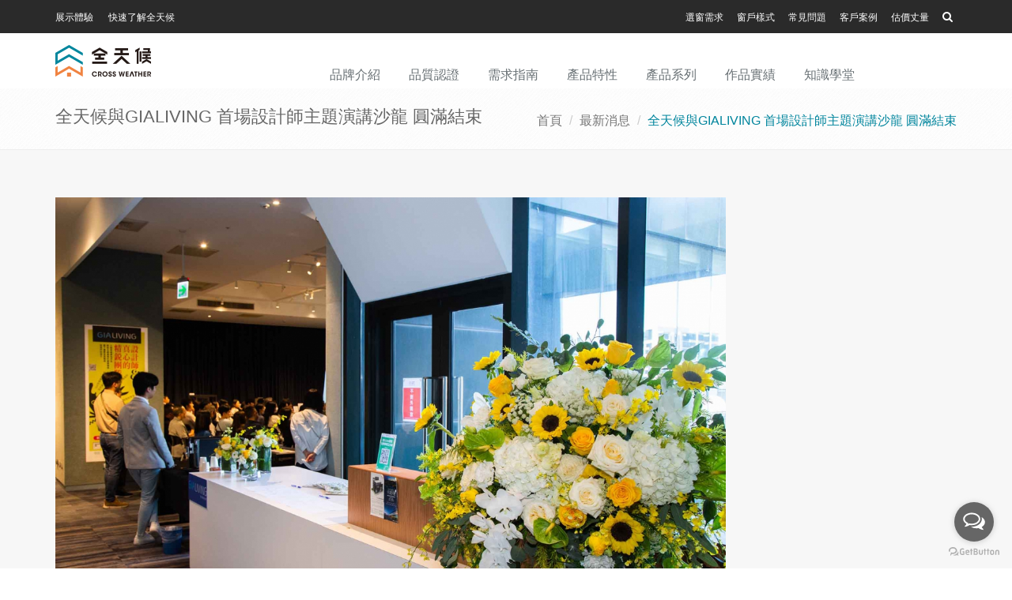

--- FILE ---
content_type: text/html; charset=UTF-8
request_url: https://www.ykal.com/news/news-1st-giasalon.html
body_size: 22285
content:
<!DOCTYPE html>
<!--[if IE 8]> <html lang="zh-tw" class="ie8"> <![endif]-->
<!--[if IE 9]> <html lang="zh-tw" class="ie9"> <![endif]-->
<!--[if !IE]><!--><html lang="zh-tw"><!--<![endif]-->
<head>
    <title>全天候與GIALIVING 首場設計師主題演講沙龍 圓滿結束</title>

    <!-- Meta -->
    <meta charset="utf-8">
    <meta name="viewport" content="width=device-width, initial-scale=1.0">
    <meta name="description" content="全天候與GIALIVING 首場設計師主題演講沙龍">



    
    <base href="https://www.ykal.com/">

    <!-- Favicon -->
    <link rel="shortcut icon" href="assets/img/icon.ico">
    
    <!-- Google Tag Manager -->
    <script>(function(w,d,s,l,i){w[l]=w[l]||[];w[l].push({'gtm.start':
    new Date().getTime(),event:'gtm.js'});var f=d.getElementsByTagName(s)[0],
    j=d.createElement(s),dl=l!='dataLayer'?'&l='+l:'';j.async=true;j.src=
    'https://www.googletagmanager.com/gtm.js?id='+i+dl;f.parentNode.insertBefore(j,f);
    })(window,document,'script','dataLayer','GTM-KT6PT93');</script>
    <!-- End Google Tag Manager -->




  <meta property="og:url" content="https://www.ykal.com/news/news-1st-giasalon.html">
  <meta property="og:title" content="全天候與GIALIVING 首場設計師主題演講沙龍 圓滿結束">
  <meta property="og:type" content="website">
  <meta property="og:description" content="全天候與GIALIVING 首場設計師主題演講沙龍">
  <meta property="og:image" content="https://www.ykal.com/assets/img/bg/FB01-s.jpg">
  <meta property="og:image" content="https://www.ykal.com/assets/img/bg/FB02-s.jpg">
  <meta property="og:image" content="https://www.ykal.com/assets/img/bg/FB03-s.jpg">
  <meta property="og:image" content="https://www.ykal.com/assets/img/bg/FB04-s.jpg">
    <!-- Web Fonts -->


    <!-- CSS Global Compulsory -->
    <link rel="stylesheet" href="assets/plugins/bootstrap/css/bootstrap.min.css">
    <link rel="stylesheet" href="assets/css/style.css">

    <!-- CSS Header and Footer -->
    <link rel="stylesheet" href="assets/css/headers/header-v9.css">
    <link rel="stylesheet" href="assets/css/footers/footer-v1.css">

    <!-- CSS Implementing Plugins -->

    <link rel="stylesheet" href="assets/plugins/font-awesome/css/font-awesome.min.css">

    <!-- CSS Page Style -->

    <!-- CSS Theme -->
    <link rel="stylesheet" href="assets/css/theme-colors/brown.css" id="style_color">

    <!-- CSS Customization -->
    <link rel="stylesheet" href="assets/css/custom.css">
  
  <script type="application/ld+json"> 
    {  "@context": "http://schema.org", 
        "@type": "BreadcrumbList", 
        "itemListElement": [{ 
            "@type": "ListItem", 
            "position": 1,
            "name": "王牌全天候氣密窗",		
            "item": "https://www.ykal.com/"
        },{ 
            "@type": "ListItem", 
            "position": 2,
            "name": "最新消息",
            "item": "https://www.ykal.com/news/"
        },{ 
            "@type": "ListItem", 
            "position": 3,
            "name": "全天候與GIALIVING 首場設計師主題演講沙龍 圓滿結束",
            "item": "https://www.ykal.com/news/news-1st-giasalon.html"
        }
        ]
    } 
</script> 
</head>

<body class="header-fixed">
    <div class="wrapper">
        <!--=== Header v5 ===-->
        <div class="header-v5 header-sticky">
            <!-- Topbar v3 -->
<!-- Google Tag Manager (noscript) -->
<noscript><iframe src="https://www.googletagmanager.com/ns.html?id=GTM-KT6PT93" height="0" width="0" style="display:none;visibility:hidden"></iframe></noscript>
<!-- End Google Tag Manager (noscript) -->
 <div class="topbar-v3">
                <div class="search-open">
                    <div class="container">
                        <form action="https://cse.google.com/cse" method="get" target="_blank">
                        <input type="text" class="form-control" name="q" placeholder="Search...">
                        <div class="search-close"><i class="icon-close"></i></div>
                        <input type="hidden" name="cx" value="005370620564208251954:dzzysyqiaeq">
                        </form>
                    </div>
                </div>
                <div class="container">
                    <div class="row">
                        <div class="col-sm-6">
                            <!-- Topbar Navigation -->
                            <ul class="left-topbar">
                                <!-- <li>
                                    <a>Language (TW)</a>
                                    <ul class="language">
                                        <li class="active">
                                            <a href="https://www.ykal.com">繁體中文 (TW)<i class="fa fa-check"></i></a>
                                        </li>
                                        <li><a href="#">English (EN)</a></li>
                                    </ul>
                                </li> -->
                                <!-- <li>
                                    <a>經銷專區</a>
                                    <ul class="currency">
                                        
                                        <li class="active">
                                            <a href="login/index.html">登入 <i class="fa fa-check"></i></a></li>
                                        <li><a href="register/index.html">註冊</a></li>

                                        <li><a href="deal/passwordforget.html">忘記密碼</a></li>

                                    </ul>
                                </li>-->

                                <li><a href="exhibition-space/index.html">展示體驗</a></li>
                                <li><a href="one-pages/landing-ykal/cross-weather-windows.html">快速了解全天候</a></li>

                                 <!--
                                <li><a href="https://www.facebook.com/ykaltw" data-original-title="Facebook" ><i class="fa fa-facebook-official  "></i></a></li>

                                 <li><a href="https://www.instagram.com/ykaltw/?hl=zh-tw" data-original-title="instagram" ><i class="fa fa-instagram "></i></a></li>

                                <li><a href="https://www.youtube.com/channel/UCGtxRGJYg7wM8K0HMvyyeGQ" data-original-title="youtube" ><i class="fa fa-youtube-play   "></i></a></li>-->

                                
                            </ul>
                            <!--/end left-topbar-->
                        </div>
                        <div class="col-sm-6">
                            <ul class="list-inline right-topbar pull-right">
                                <li><a href="guide/">選窗需求</a></li>
                                <li><a href="product/">窗戶樣式</a></li>
                                <li><a href="knowledge/question/common-problem.html">常見問題</a></li>
                                <li><a href="works/">客戶案例</a></li>
                                <!--<li><a href="contact/index.html">聯絡我們</a></li>-->
                                <li><a href="/estimate/estimate.shtm">估價丈量</a></li>
                                <!--<li><a href="location/index.html">經銷地點</a></li>-->
                                <li><i class="search fa fa-search search-button"></i></li>
                            </ul>
                        </div>
                    </div>
                </div>
                <!--/container-->
            </div>            <!-- End Topbar v3 -->
            <!-- Navbar -->
            <!-- Navbar -->
            <div class="navbar navbar-default mega-menu" role="navigation">
                <div class="container">
                    <!-- Brand and toggle get grouped for better mobile display -->
                    <div class="navbar-header">
                        <button type="button" class="navbar-toggle" data-toggle="collapse" data-target=".navbar-responsive-collapse">
                            <span class="sr-only">Toggle navigation</span>
                            <span class="icon-bar"></span>
                            <span class="icon-bar"></span>
                            <span class="icon-bar"></span>
                        </button>
                        <a class="navbar-brand" href="/">
                           <img id="logo-header" src="assets/img/logo-litiiger208x40.png" srcset="assets/img/logo-litiiger416x80.png 2x,assets/img/logo-litiiger624x120.png 3x" alt="王牌全天候氣密窗"></a>
                    </div>
                 
                  
                    <!-- Collect the nav links, forms, and other content for toggling -->
                    <div class="collapse navbar-collapse navbar-responsive-collapse">
                        <!-- Nav Menu -->
                        <ul class="nav navbar-nav">
                            <!-- 品牌介紹 -->
                            <li class="dropdown mega-menu-fullwidth">
                                <a href="/brand/" class="dropdown-toggle" data-toggle="dropdown">
                    品牌介紹
                  </a>
                                <ul class="dropdown-menu">
                                    <li>
                                        <div class="mega-menu-content">
                                            <div class="container">
                                                <div class="row">

                                                    <div class="col-sm-4 md-margin-bottom-30">
                                                        <div class="blog-grid">
                                                            <a href="brand/brand-concept.html"><img itemprop="image"  class="img-responsive mx-auto lazy"  src="/img/grey.gif" data-src="uploadimg/brand/375x237/brand-concept-06.jpg"  data-srcset="uploadimg/brand/750x474/brand-concept-06.jpg 2x, uploadimg/brand/750x474/brand-concept-06.jpg 3x" alt="CROSS WEATHER 跨越天氣"></a>
                                                            <h3 class="blog-grid-title-sm text-center"><a href="brand/brand-concept.html">綠色主張 - 全天候永續、自然、節能</a></h3>
                                                        </div>
                                                    </div>
                                                    <div class="col-sm-4 md-margin-bottom-30">
                                                        <div class="blog-grid">
                                                            <a href="brand/brand-spirit.html"><img itemprop="image"  class="img-responsive mx-auto lazy"  src="/img/grey.gif" data-src="uploadimg/brand/375x237/01-d-design-window-story-01-s.jpg"  data-srcset="uploadimg/brand/750x474/01-d-design-window-story-01-s.jpg 2x, uploadimg/brand/750x474/01-d-design-window-story-01-s.jpg 3x" alt="用一扇窗為你規劃美好的生活藍圖"></a>
                                                            <h3 class="blog-grid-title-sm text-center"><a href="brand/brand-spirit.html">品牌精神 - 全天候緊緊守護你的家</a></h3>
                                                        </div>
                                                    </div>
                                                    <div class="col-sm-4 md-margin-bottom-30">
                                                        <div class="blog-grid">
                                                            <a href="brand/company-introduction.html"><img itemprop="image"  class="img-responsive mx-auto lazy"  src="/img/grey.gif" data-src="uploadimg/brand/375x237/01-a-establish-company-s.jpg"  data-srcset="uploadimg/brand/750x474/01-a-establish-company-s.jpg 2x, uploadimg/brand/750x474/01-a-establish-company-s.jpg 3x" alt="40年氣密窗品牌 - 王牌全天候氣密窗"></a>
                                                            <h3 class="blog-grid-title-sm text-center"><a href="brand/company-introduction.html">40年老品牌 - 全天候氣密窗，打造美好生活</a></h3>
                                                        </div>
                                                    </div>
                                                    <div class="col-sm-4 md-margin-bottom-30">
                                                        <div class="blog-grid">
                                                            <a href="brand/international-patent.html"><img itemprop="image"  class="img-responsive mx-auto lazy"  src="/img/grey.gif" data-src="uploadimg/brand/375x237/international-awards.jpg"  data-srcset="uploadimg/brand/750x474/international-awards.jpg 2x, uploadimg/brand/750x474/international-awards.jpg 3x" alt="榮獲多項國際大獎，技術備受肯定"></a>
                                                            <h3 class="blog-grid-title-sm text-center"><a href="brand/international-patent.html">國際認證 - 榮獲國際獎項肯定、多國專利證明</a></h3>
                                                        </div>
                                                    </div>
                                                    <div class="col-sm-4 md-margin-bottom-30">
                                                        <div class="blog-grid">
                                                            <a href="brand/historical-evolution.html"><img itemprop="image"  class="img-responsive mx-auto lazy"  src="/img/grey.gif" data-src="uploadimg/brand/375x237/01-b-history-01-s.jpg"  data-srcset="uploadimg/brand/750x474/01-b-history-01-s.jpg 2x, uploadimg/brand/750x474/01-b-history-01-s.jpg 3x" alt="高科技綠能環保建材"></a>
                                                            <h3 class="blog-grid-title-sm text-center"><a href="brand/historical-evolution.html">歷史沿革 - 全天候一路堅持、始終創新</a></h3>
                                                        </div>
                                                    </div>
                                                    <div class="col-sm-4 md-margin-bottom-30">
                                                        <div class="blog-grid">
                                                            <a href="brand/service-process.html"><img itemprop="image"  class="img-responsive mx-auto lazy"  src="/img/grey.gif" data-src="uploadimg/brand/375x237/service-process-08.jpg"  data-srcset="uploadimg/brand/750x474/service-process-08.jpg 2x, uploadimg/brand/750x474/service-process-08.jpg 3x" alt="全天候氣密窗-貼心專業的服務流程"></a>
                                                            <h3 class="blog-grid-title-sm text-center"><a href="brand/service-process.html">專業服務 - 全天候多元支付及貼心服務流程</a></h3>
                                                        </div>
                                                    </div>
                                                    
                                                </div>
                                            </div>
                                        </div>
                                    </li>
                                </ul>
                            </li>
                            <!-- End 品牌介紹 -->
                            <!-- 品質標準與認證 -->
                            <li class="dropdown mega-menu-fullwidth">
                                <a href="/quality/" class="dropdown-toggle" data-toggle="dropdown" >
                    品質認證
                  </a>
                                <ul class="dropdown-menu">
                                    <li>
                                        <div class="mega-menu-content">
                                            <div class="container">
                                                <div class="row">
                                                    <div class="col-sm-4 md-margin-bottom-30">
                                                        <div class="blog-grid">
                                                            <a href="quality/qality-requirements.html"><img itemprop="image"  class="img-responsive mx-auto lazy"  src="/img/grey.gif" data-src="uploadimg/brand/375x237/02-a-aluminum-extrusion-type.jpg"  data-srcset="uploadimg/brand/750x474/02-a-aluminum-extrusion-type.jpg 2x, uploadimg/brand/750x474/02-a-aluminum-extrusion-type.jpg 3x" alt="質輕力強耐腐蝕環保鋁材"></a>
                                                            <h3 class="blog-grid-title-sm text-center"><a href="quality/qality-requirements.html">品質要求 - 鋁材五金零件符合國家標準規範</a></h3>
                                                        </div>
                                                    </div>
                                                    <div class="col-sm-4 md-margin-bottom-30">
                                                        <div class="blog-grid">
                                                            <a href="quality/professional-testing.html"><img itemprop="image"  class="img-responsive mx-auto lazy"  src="/img/grey.gif" data-src="uploadimg/brand/375x237/02-b-adhesion-test-s.jpg"  data-srcset="uploadimg/brand/750x474/02-b-adhesion-test-s.jpg 2x, uploadimg/brand/750x474/02-b-adhesion-test-s.jpg 3x" alt="鋁合金表面百格附著測試"></a>
                                                            <h3 class="blog-grid-title-sm text-center"><a href="quality/professional-testing.html">氣密窗等級試驗 - 打破國家標準高品質氣密窗</a></h3>
                                                        </div>
                                                    </div>
                                                    <div class="col-sm-4 md-margin-bottom-30">
                                                        <div class="blog-grid">
                                                            <a href="quality/product-certification.html"><img itemprop="image"  class="img-responsive mx-auto lazy"  src="/img/grey.gif" data-src="uploadimg/brand/375x237/02-c-mit-certification-s.jpg"  data-srcset="uploadimg/brand/750x474/02-c-mit-certification-s.jpg 2x, uploadimg/brand/750x474/02-c-mit-certification-s.jpg 3x" alt="王牌門窗榮獲艾法諾ISO9001國際認證、微笑標章、正字標記、綠建材標章"></a>
                                                            <h3 class="blog-grid-title-sm text-center"><a href="quality/product-certification.html">產品認證 - 綠建材、GD、ISO、CNS正字標記</a></h3>
                                                        </div>
                                                    </div>
                                                    <div class="col-sm-4 md-margin-bottom-30">
                                                        <div class="blog-grid">
                                                            <a href="quality/parts-slidingwindow.html"><img itemprop="image"  class="img-responsive mx-auto lazy"  src="/img/grey.gif" data-src="uploadimg/brand/375x237/02-E-parts-sliding-window-05.jpg"  data-srcset="uploadimg/brand/750x474/02-E-parts-sliding-window-05.jpg 2x, uploadimg/brand/750x474/02-E-parts-sliding-window-05.jpg 3x" alt="multiple-point-locks-push-out-window-s-put.jpg"></a>
                                                            <h3 class="blog-grid-title-sm text-center"><a href="quality/parts-slidingwindow.html">全天候原廠標準零件 - 橫拉窗</a></h3>
                                                        </div>
                                                    </div>
                                                    <div class="col-sm-4 md-margin-bottom-30">
                                                        <div class="blog-grid">
                                                            <a href="quality/parts-casement-awning-window.html"><img itemprop="image"  class="img-responsive mx-auto lazy"  src="/img/grey.gif" data-src="uploadimg/brand/375x237/02-E-parts-casement-awning-window-06.jpg"  data-srcset="uploadimg/brand/750x474/02-E-parts-casement-awning-window-06.jpg 2x, uploadimg/brand/750x474/02-E-parts-casement-awning-window-06.jpg 3x" alt="零配件出廠標准 - 推射窗"></a>
                                                            <h3 class="blog-grid-title-sm text-center"><a href="quality/parts-casement-awning-window.html">全天候原廠標準零件 - 推射窗/推開窗/外推窗</a></h3>
                                                        </div>
                                                    </div>
                                                    <div class="col-sm-4 md-margin-bottom-30">
                                                        <div class="blog-grid">
                                                            <a href="quality/howtouse.html"><img itemprop="image"  class="img-responsive mx-auto lazy"  src="/img/grey.gif" data-src="uploadimg/brand/375x237/04-a3-safety-windows-are-removed-inwards-s.jpg"  data-srcset="uploadimg/brand/750x474/04-a3-safety-windows-are-removed-inwards-s.jpg 2x, uploadimg/brand/750x474/04-a3-safety-windows-are-removed-inwards-s.jpg 3x" alt="氣密窗鋁門窗使用說明"></a>
                                                            <h3 class="blog-grid-title-sm text-center"><a href="quality/howtouse.html">氣密窗、鋁門窗使用與保固說明｜全天候氣密窗</a></h3>
                                                        </div>
                                                    </div>
                                                </div>
                                            </div>
                                        </div>
                                    </li>
                                </ul>
                            </li>
                            <!-- End 品質標準與認證 -->
                            <!-- 需求指南 -->                            
                            <li class="dropdown mega-menu-fullwidth"> 
                             <a href="/guide/" class="dropdown-toggle" data-toggle="dropdown"> 需求指南  </a>                                
                             <ul class="dropdown-menu">                                    
                             <li><div class="mega-menu-content">
                                    <div class="container">
                                    <div class="row">
                                    <div class="col-sm-4 md-margin-bottom-30">
                                    <div class="blog-grid"><a href="guide/soundproof.html"><img itemprop="image"  class="img-responsive mx-auto lazy"  src="/img/grey.gif" data-src="uploadimg/guide/375x237/03-window-demand-guidemenu-01-noise-s.jpg"  data-srcset="uploadimg/guide/750x474/03-window-demand-guidemenu-01-noise-s.jpg 2x, uploadimg/guide/750x474/03-window-demand-guidemenu-01-noise-s.jpg 3x" alt="隔音窗 - 打造居家安寧第一選擇，外部噪音不再打擾"></a>
                                    <h3 class="blog-grid-title-sm text-center"><a href="guide/soundproof.html">隔音窗 - 居家辦公選用氣密窗，噪音不再打擾</a></h3>
                                    </div>
                                    </div>
                                    <div class="col-sm-4 md-margin-bottom-30">
                                    <div class="blog-grid"><a href="guide/against-typhoon.html"><img itemprop="image"  class="img-responsive mx-auto lazy"  src="/img/grey.gif" data-src="uploadimg/guide/375x237/03-window-demand-guidemenu-02-prevent-typhoon-s.jpg"  data-srcset="uploadimg/guide/750x474/03-window-demand-guidemenu-02-prevent-typhoon-s.jpg 2x, uploadimg/guide/750x474/03-window-demand-guidemenu-02-prevent-typhoon-s.jpg 3x" alt="防颱窗 - 專利排水系統、強力結構，風雨不再入侵"></a>
                                    <h3 class="blog-grid-title-sm text-center"><a href="guide/against-typhoon.html">防颱窗 - 專利排水系統、強力結構，風雨不再入侵</a></h3>
                                    </div>
                                    </div>
                                    <div class="col-sm-4 md-margin-bottom-30">
                                    <div class="blog-grid"><a href="guide/security.html"><img itemprop="image"  class="img-responsive mx-auto lazy"  src="/img/grey.gif" data-src="uploadimg/guide/375x237/03-window-demand-guidemenu-03-safety-s.jpg"  data-srcset="uploadimg/guide/750x474/03-window-demand-guidemenu-03-safety-s.jpg 2x, uploadimg/guide/750x474/03-window-demand-guidemenu-03-safety-s.jpg 3x" alt="防盜氣密窗也具備了隔音、節能、防颱等功效"></a>
                                    <h3 class="blog-grid-title-sm text-center"><a href="guide/security.html">安全窗 - 窗扇內拆方便清潔、防墬裝置守護安全</a></h3>
                                    </div>
                                    </div>
                                    <div class="col-sm-4 md-margin-bottom-30">
                                    <div class="blog-grid"><a href="guide/energy-saving.html"><img itemprop="image"  class="img-responsive mx-auto lazy"  src="/img/grey.gif" data-src="uploadimg/guide/375x237/energy-saving-30-s.jpg"  data-srcset="uploadimg/guide/750x474/energy-saving-30-s.jpg 2x, uploadimg/guide/750x474/energy-saving-30-s.jpg 3x" alt="隔熱房西曬的節能窗幫您居家節能成效讓您更省荷包"></a>
                                    <h3 class="blog-grid-title-sm text-center"><a href="guide/energy-saving.html">節能窗-對抗西曬隔熱，善用窗戶節能方法聰明省電</a></h3>
                                    </div>
                                    </div>
                                    <div class="col-sm-4 md-margin-bottom-30">
                                    <div class="blog-grid"><a href="guide/ventilation.html"><img itemprop="image"  class="img-responsive mx-auto lazy"  src="/img/grey.gif" data-src="uploadimg/guide/375x237/energy-saving-20-s.jpg"  data-srcset="uploadimg/guide/750x474/energy-saving-20-s.jpg 2x, uploadimg/guide/750x474/energy-saving-20-s.jpg 3x" alt="良好的居家空間通風規劃提供您更健康的生活品質"></a>
                                    <h3 class="blog-grid-title-sm text-center"><a href="guide/ventilation.html">通風窗 - 防疫保持室內通風空氣循環、讓家健康呼吸</a></h3>
                                    </div>
                                    </div>
                                    <div class="col-sm-4 md-margin-bottom-30">
                                    <div class="blog-grid"><a href="guide/senior-windows.html"><img itemprop="image"  class="img-responsive mx-auto lazy"  src="/img/grey.gif" data-src="uploadimg/guide/375x237/07-g-senior-citizen-windown.jpg"  data-srcset="uploadimg/guide/750x474/07-g-senior-citizen-windown.jpg 2x, uploadimg/guide/750x474/07-g-senior-citizen-windown.jpg 3x" alt=""></a>
                                    <h3 class="blog-grid-title-sm text-center"><a href="guide/senior-windows.html">無障礙落地窗-樂齡窗出入平安，好眠隔音雙層氣密窗</a></h3>
                                    </div>
                                    </div>
                                     </div>  </div></div></li>
                                    
                             </ul></li> 
                                     <!-- End 需求指南 -->
                                     
                             <!-- 產品特性 -->
                            <li class="dropdown mega-menu-fullwidth">
                                <a href="/feature/" class="dropdown-toggle" data-toggle="dropdown">產品特性</a>
                                <ul class="dropdown-menu">
                                 
                                    <li><div class="mega-menu-content">
                                        <div class="container">
                                        <div class="row">
                                        <div class="col-sm-4 md-margin-bottom-30">
                                        <div class="blog-grid"><a href="feature/sliding-window.html"><img itemprop="image"  class="img-responsive mx-auto lazy"  src="/img/grey.gif" data-src="uploadimg/brand/375x237/05-menu-01-s.jpg"  data-srcset="uploadimg/brand/750x474/05-menu-01-s.jpg 2x, uploadimg/brand/750x474/05-menu-01-s.jpg 3x" alt="隔音氣密橫拉窗"></a>
                                        <h3 class="blog-grid-title-sm text-center"><a href="feature/sliding-window.html">橫拉窗(落地窗) - 隔音、氣密鋁門窗好選</a></h3>
                                        </div>
                                        </div>
                                        <div class="col-sm-4 md-margin-bottom-30">
                                        <div class="blog-grid"><a href="feature/push-out-window.html"><img itemprop="image"  class="img-responsive mx-auto lazy"  src="/img/grey.gif" data-src="uploadimg/brand/375x237/05-menu-02-s.jpg"  data-srcset="uploadimg/brand/750x474/05-menu-02-s.jpg 2x, uploadimg/brand/750x474/05-menu-02-s.jpg 3x" alt="隔音氣密推射窗(外推窗)"></a>
                                        <h3 class="blog-grid-title-sm text-center"><a href="feature/push-out-window.html">推開窗(外推窗) - 防颱、抗噪氣密窗首選</a></h3>
                                        </div>
                                        </div>
                                        <div class="col-sm-4 md-margin-bottom-30">
                                        <div class="blog-grid"><a href="feature/features.html"><img itemprop="image"  class="img-responsive mx-auto lazy"  src="/img/grey.gif" data-src="uploadimg/brand/375x237/04-a4-accessible-orbit-s.jpg"  data-srcset="uploadimg/brand/750x474/04-a4-accessible-orbit-s.jpg 2x, uploadimg/brand/750x474/04-a4-accessible-orbit-s.jpg 3x" alt="無障礙落地窗"></a>
                                        <h3 class="blog-grid-title-sm text-center"><a href="feature/features.html">氣密窗進階 - 雙層窗、無障礙落地窗、全窗防盜紗格</a></h3>
                                        </div>
                                        </div>
                                        <div class="col-sm-4 md-margin-bottom-30">
                                        <div class="blog-grid"><a href="feature/screen-window.html"><img itemprop="image"  class="img-responsive mx-auto lazy"  src="/img/grey.gif" data-src="uploadimg/brand/375x237/05-menu-04-s.jpg"  data-srcset="uploadimg/brand/750x474/05-menu-04-s.jpg 2x, uploadimg/brand/750x474/05-menu-04-s.jpg 3x" alt="紗窗款式選配"></a>
                                        <h3 class="blog-grid-title-sm text-center"><a href="feature/screen-window.html">紗窗選配 - 奈米防塵、抗敏，不單只防蚊</a></h3>
                                        </div>
                                        </div>
                                        <div class="col-sm-4 md-margin-bottom-30">
                                        <div class="blog-grid"><a href="feature/glass.html"><img itemprop="image"  class="img-responsive mx-auto lazy"  src="/img/grey.gif" data-src="uploadimg/brand/375x237/05-menu-05-s.jpg"  data-srcset="uploadimg/brand/750x474/05-menu-05-s.jpg 2x, uploadimg/brand/750x474/05-menu-05-s.jpg 3x" alt="膠合玻璃、複層玻璃怎麼選？多樣化玻璃教您挑選符合需求的玻璃"></a>
                                        <h3 class="blog-grid-title-sm text-center"><a href="feature/glass.html">玻璃選擇 - 不只隔音還能防曬、隔熱、節能</a></h3>
                                        </div>
                                        </div>
                                        <div class="col-sm-4 md-margin-bottom-30">
                                        <div class="blog-grid"><a href="feature/surface-treatment.html"><img itemprop="image"  class="img-responsive mx-auto lazy"  src="/img/grey.gif" data-src="uploadimg/brand/375x237/05-menu-06-s.jpg"  data-srcset="uploadimg/brand/750x474/05-menu-06-s.jpg 2x, uploadimg/brand/750x474/05-menu-06-s.jpg 3x" alt="表面處理"></a>
                                        <h3 class="blog-grid-title-sm text-center"><a href="feature/surface-treatment.html">鋁門窗顏色 - 電鍍陽極、烤漆粉體、木紋質感搭配裝潢</a></h3>
                                        </div>
                                        </div>
                                         </div>  </div></div></li>

                                    
                                </ul>
                            </li>
                            <!-- End 產品特性 -->         


    
                              <!-- 2022.05.12新產品系列-->
                                   
                            <li class="dropdown mega-menu-fullwidth"> 
                             <a href="/product/" class="dropdown-toggle" data-toggle="dropdown"> 產品系列  </a>                                
                             <ul class="dropdown-menu">     
                                        <li>
                                            <div class="mega-menu-content">
                                                <div class="container">
                                                    <div class="row">
                                                       
                                                        <div class="col-md-4 md-margin-bottom-30">
                                                            <a href="product/soundproof-airtight-window.html"><h4 style="color: #00859c;">氣密窗系列 - 防颱、隔音、美觀、節能</h4></a>
                                                            <ul class="dropdown-link-list">
                                                                <li><a href="product/all-weather-5series-window.html">節能隔音 5系列橫拉窗</a></li>
                                                                <li><a href="product/all-weather-3series-window.html">防颱抗噪 3系列推射窗</a></li>
                                                                <li><a href="product/all-weather-8series-window.html">多功能無障礙 8系列橫拉窗</a></li>
                                                            </ul>
                                                        </div>
                                                        <div class="col-md-4 md-margin-bottom-30">
                                                            <a href="product/door-product-series.html"><h4 style="color: #00859c;">隔音門、玄關門、隔間門 - 隔音、通風、防盜</h4></a>
                                                            <ul class="dropdown-link-list">
                                                                <li><a href="product/04-b-folding-door.html">空間最大化 - 摺疊門/折疊門</a></li>
                                                                <li><a href="product/04-b-three-in-one-ventilation-door.html">防盜通風之選 - 金屬防水玄關門 / 三合一通風門</a></li>
                                                                <li><a href="product/04-b-IS-door.html">外觀自由選配 - 房間門 / 室內門</a></li>
                                                                <li><a href="product/thin-aluminium-sash-sliding-door-ykal.html">美觀時尚新選擇 - 全天候細鋁框拉門/懸吊門</a></li>
                                                            </ul>
                                                        </div>
                                                        <div class="col-md-4 md-margin-bottom-30">
                                                            <a href="product/door-window-fitting.html"><h4 style="color: #00859c;">門窗選配 - 防霾、防盜、無毒、環保</h4></a>
                                                            <ul class="dropdown-link-list">
                                                                <li><a href="product/nbc-screen.html">家中防塵、保護寵物首選 - 日本NBC機能紗網</a></li>
                                                                <li><a href="product/dowsil-green.html">綠色環保低VOC矽利康 - DOWSIL GREEN</a></li>
                                                                <li><a href="product/smart-film.html">調光防曬抗UV - 電子調光智能膜、防曬膜</a></li>
                                                            </ul>
                                                        </div>
                                                  </div>
                                              </div>


                                               <div class="mega-menu-content">
                                                <div class="container">
                                                    <div class="row">
                                                     <div class="col-md-4 md-margin-bottom-30">
                                                        <a href="product/personal-protection-outbreak.html"><h4 style="color: #00859c;">防疫精選 - 清淨、殺菌、除味</h4></a>
                                                        <ul class="dropdown-link-list">
                                                            <li><a href="product/gia-ventilation-system.html">新鮮空氣補給 - 家居智控窗型新風機</a></li>
                                                        </ul>
                                                    </div>
                                                     <div class="col-md-4 md-margin-bottom-30">
                                                        <a href="product/grating-skylight-panel-product.html"><h4 style="color: #00859c;">格柵、採光罩系列 - 通風、採光、節能</h4></a>
                                                        <ul class="dropdown-link-list">
                                                            <li><a href="product/aluminum-grille.html">採光通風 節能設計 - 全天候鋁格柵</a></li>
                                                        </ul>
                                                    </div>
                                                     <div class="col-md-4 md-margin-bottom-30">
                                                        <a href="product/ykal-online-catalog.html"><h4 style="color: #00859c;">全天候氣密窗-線上型錄</h4></a>
                                                        <ul class="dropdown-link-list">
                                                            <li><a href="product/ykal-online-catalog-A.html">永續未來版</a></li>
                                                            <li><a href="product/ykal-online-catalog-B.html">全系列版</a></li>
                                                        </ul>
                                                    </div>
                                                       
                                                   </div>
                                                </div>
                                            </div>
                                        </li>
                                    </ul>
                               





<!--舊產品系列-->
                           <!--
                            <li class="dropdown mega-menu-fullwidth">
                                <a href="/product/" >
                    產品系列
                  </a>
                                <ul class="dropdown-menu">
                                    <li>
                                        <div class="mega-menu-content">
                                            <div class="container">
                                                <div class="row">
                                                    <div class="col-md-2 md-margin-bottom-30">
                                                        <ul class="dropdown-link-list">
                                                        </ul>
                                                    </div>
                                                    <div class="col-md-5 md-margin-bottom-30">
                                                    </div>
                                                    <div class="col-md-5">
                                                       
                                                    </div>
                                                </div>
                                            </div>
                                        </div>
                                    </li>
                                </ul>
                            </li>
                        -->
                            <!-- End 產品介紹 -->
<!--舊產品系列-->
                            
                            <!-- 作品實績 -->
                            <li class="dropdown mega-menu-fullwidth">
                                <a href="/works/" >
                    作品實績
                  </a>
                                <ul class="dropdown-menu">
                                    <li>
                                        <div class="mega-menu-content">
                                            <div class="container">
                                                <div class="row">
                                                    <div class="col-md-3 md-margin-bottom-30">
                                                        <ul class="dropdown-link-list">
                                                            <li><a href="works/">全部</a></li>
                                                            <li><a href="works/index-duplex.html">連棟透天</a></li>
                                                            <li><a href="works/index-house.html">透天別墅</a></li>
                                                            <li><a href="works/index-apartment.html">公寓</a></li>
                                                            <li><a href="works/index-commercial-space.html">商業空間</a></li>
                                                            <li><a href="works/index-building.html">大樓</a></li>
                                                            <li><a href="works/index-factory.html">廠房</a></li>
                                                          </ul>
                                                    </div>
                                                    <div class="col-md-3 md-margin-bottom-30">
                                                        <!-- Blog Thumb -->
                                                        <div class="blog-thumb margin-bottom-20">
                                                            <div class="blog-thumb-hover">
                                                                <img itemprop="image"  class="img-responsive lazy"  src="/img/grey.gif" data-src="uploadimg/products/375x237/DongXing25.jpg"  data-srcset="uploadimg/products/750x474/DongXing25.jpg 2x, uploadimg/products/750x474/DongXing25.jpg 3x" alt="">
                                                                <a class="hover-grad" href="works/DongXingRoad.html"><i class="fa fa-building"></i></a>
                                                            </div>
                                                            <div class="blog-thumb-desc">
                                                                <h3><a href="works/DongXingRoad.html">日常生活系列 ▪︎ 家的光影，窗邊的日常</a></h3>
                                                                <ul class="blog-thumb-info">
                                                                    <li>2025-08-06</li>
                                                                </ul>
                                                            </div>
                                                        </div>
                                                        <!-- End Blog Thumb -->
                                                        <!-- Blog Thumb -->
                                                        <div class="blog-thumb margin-bottom-20">
                                                            <div class="blog-thumb-hover">
                                                                <img itemprop="image"  class="img-responsive lazy"  src="/img/grey.gif" data-src="uploadimg/products/375x237/2ndMangotree-b09.jpg"  data-srcset="uploadimg/products/750x474/2ndMangotree-b09.jpg 2x, uploadimg/products/750x474/2ndMangotree-b09.jpg 3x" alt="">
                                                                <a class="hover-grad" href="works/2ndVisit-100Y-MangoTree.html"><i class="fa fa-building"></i></a>
                                                            </div>
                                                            <div class="blog-thumb-desc">
                                                                <h3><a href="works/2ndVisit-100Y-MangoTree.html">【二訪】百年芒果樹辦公建築基地｜百佑營造</a></h3>
                                                                <ul class="blog-thumb-info">
                                                                    <li>2025-07-01</li>
                                                                </ul>
                                                            </div>
                                                        </div>
                                                        <!-- End Blog Thumb -->
                                                        <!-- Blog Thumb -->
                                                        <div class="blog-thumb margin-bottom-20">
                                                            <div class="blog-thumb-hover">
                                                                <img itemprop="image"  class="img-responsive lazy"  src="/img/grey.gif" data-src="uploadimg/products/375x237/LaiMa-210.jpg"  data-srcset="uploadimg/products/750x474/LaiMa-210.jpg 2x, uploadimg/products/750x474/LaiMa-210.jpg 3x" alt="">
                                                                <a class="hover-grad" href="works/LaiMa-Workspace.html"><i class="fa fa-building"></i></a>
                                                            </div>
                                                            <div class="blog-thumb-desc">
                                                                <h3><a href="works/LaiMa-Workspace.html">職人生活系列 ▪︎ 家的創作｜賴馬賴曉妍一家</a></h3>
                                                                <ul class="blog-thumb-info">
                                                                    <li>2025-01-08</li>
                                                                </ul>
                                                            </div>
                                                        </div>
                                                        <!-- End Blog Thumb -->
                                                        
                                                    </div>
                                                    <div class="col-md-3">
                                                        <!-- Blog Thumb -->
                                                        <div class="blog-thumb margin-bottom-20">
                                                            <div class="blog-thumb-hover">
                                                                <img itemprop="image" class="img-responsive lazy"  src="/img/grey.gif" data-src="uploadimg/products/375x237/LaiMa-301.jpg"  data-srcset="uploadimg/products/750x474/LaiMa-301.jpg 2x, uploadimg/products/750x474/LaiMa-301.jpg 3x" alt="">
                                                                <a class="hover-grad" href="works/LaiMa-Bedroom.html"><i class="fa fa-building"></i></a>
                                                            </div>
                                                            <div class="blog-thumb-desc">
                                                                <h3><a href="works/LaiMa-Bedroom.html">職人生活系列 ▪︎ 家的習慣｜賴馬賴曉妍一家</a></h3>
                                                                <ul class="blog-thumb-info">
                                                                    <li>2025-01-07</li>
                                                                </ul>
                                                            </div>
                                                        </div>
                                                        <!-- End Blog Thumb -->
                                                        <!-- Blog Thumb -->
                                                        <div class="blog-thumb margin-bottom-20">
                                                            <div class="blog-thumb-hover">
                                                                <img itemprop="image" class="img-responsive lazy"  src="/img/grey.gif" data-src="uploadimg/products/375x237/LaiMa-118.jpg"  data-srcset="uploadimg/products/750x474/LaiMa-118.jpg 2x, uploadimg/products/750x474/LaiMa-118.jpg 3x" alt="">
                                                                <a class="hover-grad" href="works/LaiMa-Livingroom.html"><i class="fa fa-building"></i></a>
                                                            </div>
                                                            <div class="blog-thumb-desc">
                                                                <h3><a href="works/LaiMa-Livingroom.html">職人生活系列 ▪︎ 家的想望｜賴馬賴曉妍一家</a></h3>
                                                                <ul class="blog-thumb-info">
                                                                    <li>2025-01-06</li>
                                                                </ul>
                                                            </div>
                                                        </div>
                                                        <!-- End Blog Thumb -->
                                                        <!-- Blog Thumb -->
                                                        <div class="blog-thumb margin-bottom-20">
                                                            <div class="blog-thumb-hover">
                                                                <img itemprop="image" class="img-responsive lazy"  src="/img/grey.gif" data-src="uploadimg/products/375x237/chuyue-100.jpg"  data-srcset="uploadimg/products/750x474/chuyue-100.jpg 2x, uploadimg/products/750x474/chuyue-100.jpg 3x" alt="">
                                                                <a class="hover-grad" href="works/chuyue.html"><i class="fa fa-building"></i></a>
                                                            </div>
                                                            <div class="blog-thumb-desc">
                                                                <h3><a href="works/chuyue.html">台南市 - 初玥 | 詠固建設</a></h3>
                                                                <ul class="blog-thumb-info">
                                                                    <li>2025-01-22</li>
                                                                </ul>
                                                            </div>
                                                        </div>
                                                        <!-- End Blog Thumb -->
                                                       
                                                    </div>
                                                    <div class="col-md-3">
                                                        <!-- Blog Thumb -->
                                                        <div class="blog-thumb margin-bottom-20">
                                                            <div class="blog-thumb-hover">
                                                                <img itemprop="image"  class="img-responsive lazy"  src="/img/grey.gif" data-src="uploadimg/products/375x237/07-SDP-24.jpg"  data-srcset="uploadimg/products/750x474/07-SDP-24.jpg 2x, uploadimg/products/750x474/07-SDP-24.jpg 3x" alt="">
                                                                <a class="hover-grad" href="works/SamsDailyProduction.html"><i class="fa fa-building"></i></a>
                                                            </div>
                                                            <div class="blog-thumb-desc">
                                                                <h3><a href="works/SamsDailyProduction.html">宜蘭縣 - 南澳鄉「創生聚落」｜山小日子</a></h3>
                                                                <ul class="blog-thumb-info">
                                                                    <li>2024-08-29</li>
                                                                </ul>
                                                            </div>
                                                        </div>
                                                        <!-- End Blog Thumb -->
                                                        <!-- Blog Thumb -->
                                                        <div class="blog-thumb margin-bottom-20">
                                                            <div class="blog-thumb-hover">
                                                                <img itemprop="image"  class="img-responsive lazy"  src="/img/grey.gif" data-src="uploadimg/products/375x237/MWLivingroom_04.jpg"  data-srcset="uploadimg/products/750x474/MWLivingroom_04.jpg 2x, uploadimg/products/750x474/MWLivingroom_04.jpg 3x" alt="">
                                                                <a class="hover-grad" href="works/MargaretWang.html"><i class="fa fa-building"></i></a>
                                                            </div>
                                                            <div class="blog-thumb-desc">
                                                                <h3><a href="works/MargaretWang.html">台北市 | 王小姐 住宅實照</a></h3>
                                                                <ul class="blog-thumb-info">
                                                                    <li>2024-05-07</li>
                                                                </ul>
                                                            </div>
                                                        </div>
                                                        <!-- End Blog Thumb -->
                                                        <!-- Blog Thumb -->
                                                        <div class="blog-thumb margin-bottom-20">
                                                            <div class="blog-thumb-hover">
                                                                <img itemprop="image"  class="img-responsive lazy"  src="/img/grey.gif" data-src="uploadimg/products/375x237/ItsMyPleasure025.jpg"  data-srcset="uploadimg/products/750x474/ItsMyPleasure025.jpg 2x, uploadimg/products/750x474/ItsMyPleasure025.jpg 3x" alt="">
                                                                <a class="hover-grad" href="works/ItsMyPleasure.html"><i class="fa fa-building"></i></a>
                                                            </div>
                                                            <div class="blog-thumb-desc">
                                                                <h3><a href="works/ItsMyPleasure.html">It's My Pleasure 我的榮幸 作品實績</a></h3>
                                                                <ul class="blog-thumb-info">
                                                                    <li>2023-08-08</li>
                                                                </ul>
                                                            </div>
                                                        </div>
                                                        <!-- End Blog Thumb -->
                                                    </div>
                                                </div>
                                            </div>
                                        </div>
                                    </li>
                                </ul>
                            </li>
                            <!-- End 作品實績 -->
                            <!-- 知識學堂 -->
                            <li class="dropdown mega-menu-fullwidth">
                                <a href="/knowledge/" >
                    知識學堂
                  </a>
                                <ul class="dropdown-menu">
                                    <li>
                                        <div class="mega-menu-content">
                                            <div class="container">
                                                <div class="row">
                                                    <div class="col-md-5 md-margin-bottom-30">
                                                        <div class="blog-grid">
                                                            <a href="knowledge/building/old-house-renovation.html"><img itemprop="image"  class="img-responsive mx-auto lazy"  src="/img/grey.gif" data-src="uploadimg/blog/424x268/07-old-house-renovation-00.jpg"  data-srcset="uploadimg/blog/848x536/07-old-house-renovation-00.jpg 2x, uploadimg/blog/848x536/07-old-house-renovation-00.jpg 3x" alt="老屋翻修"></a>
                                                            <h3 class="blog-grid-title-sm"><a href="knowledge/building/old-house-renovation.html">精選好文：舊宅新生，老屋翻新攻略，預算合理分配與裝潢重點解析！</a></h3>
                                                        </div>
                                                    </div>
                                                    <div class="col-md-3 md-margin-bottom-30">
                                                        <!-- Blog Thumb -->
                                                        <div class="blog-thumb margin-bottom-20">
                                                            <div class="blog-thumb-hover">
                                                                <a href="knowledge/green.html"><img itemprop="image" class="img-responsive lazy" src="/img/grey.gif" data-src="uploadimg/blog/375x237/07-menu-03-s.jpg"  data-srcset="uploadimg/blog/750x474/07-menu-03-s.jpg 2x, uploadimg/blog/750x474/07-menu-03-s.jpg 3x" alt="綠色資訊相關產品、文章"></a>
                                                                <a class="hover-grad" href="knowledge/green.html"><i class="fa fa-book"></i></a>
                                                            </div>
                                                            <div class="blog-thumb-desc">
                                                                <h3><a href="knowledge/green.html">綠色資訊</a></h3>
                                                                <ul class="blog-thumb-info">
                                                                    <li>如何節約能源降低損耗並有效利用自然資源，綠建築告訴你。</li>
                                                                </ul>
                                                            </div>
                                                        </div>
                                                        <!-- End Blog Thumb -->
                                                        <!-- Blog Thumb -->
                                                        <div class="blog-thumb margin-bottom-20">
                                                            <div class="blog-thumb-hover">
                                                                <a href="knowledge/building.html"><img itemprop="image" class="img-responsive lazy" src="/img/grey.gif" data-src="uploadimg/blog/375x237/07-menu-05-s.jpg"  data-srcset="uploadimg/blog/750x474/07-menu-05-s.jpg 2x, uploadimg/blog/750x474/07-menu-05-s.jpg 3x" alt="建築規劃相關產品、文章"></a>
                                                                <a class="hover-grad" href="knowledge/building.html"><i class="fa fa-book"></i></a>
                                                            </div>
                                                            <div class="blog-thumb-desc">
                                                                <h3><a href="knowledge/building.html">建築規劃</a></h3>
                                                                <ul class="blog-thumb-info">
                                                                    <li>自地自建、新婚翻修、青年首購…等相關知識看這裡。</li>
                                                                </ul>
                                                            </div>
                                                        </div>
                                                        <!-- End Blog Thumb -->
                                                        <!-- Blog Thumb -->
                                                        <div class="blog-thumb margin-bottom-20">
                                                            <div class="blog-thumb-hover">
                                                                <a href="knowledge/construction.html"><img itemprop="image" class="img-responsive lazy" src="/img/grey.gif" data-src="uploadimg/blog/375x237/07-menu-01-s.jpg"  data-srcset="uploadimg/blog/750x474/07-menu-01-s.jpg 2x, uploadimg/blog/750x474/07-menu-01-s.jpg 3x" alt="施工過程相關產品、文章"></a>
                                                                <a class="hover-grad" href="knowledge/construction.html"><i class="fa fa-book"></i></a>
                                                            </div>
                                                            <div class="blog-thumb-desc">
                                                                <h3><a href="knowledge/construction.html">施工過程</a></h3>
                                                                <ul class="blog-thumb-info">
                                                                    <li>鋁窗施工前中後各階段注意事項，讓選材點工都在你掌握中。</li>
                                                                </ul>
                                                            </div>
                                                        </div>
                                                        <!-- End Blog Thumb -->
                                                    </div>
                                                    <div class="col-md-3">
                                                        <!-- Blog Thumb -->
                                                        <div class="blog-thumb margin-bottom-20">
                                                            <div class="blog-thumb-hover">
                                                                <a href="knowledge/windows.html"><img itemprop="image" class="img-responsive lazy" src="/img/grey.gif" data-src="uploadimg/blog/375x237/07-menu-04-s.jpg"  data-srcset="uploadimg/blog/750x474/07-menu-04-s.jpg 2x, uploadimg/blog/750x474/07-menu-04-s.jpg 3x" alt="鋁窗知識相關產品、文章"></a>
                                                                <a class="hover-grad" href="knowledge/windows.html"><i class="fa fa-book"></i></a>
                                                            </div>
                                                            <div class="blog-thumb-desc">
                                                                <h3><a href="knowledge/windows.html">鋁窗知識</a></h3>
                                                                <ul class="blog-thumb-info">
                                                                    <li>鋁窗是遮風擋雨第一道防線，提供您全面的鋁窗知識百科。</li>
                                                                </ul>
                                                            </div>
                                                        </div>
                                                        <!-- End Blog Thumb -->
                                                        <!-- Blog Thumb -->
                                                        <div class="blog-thumb margin-bottom-20">
                                                            <div class="blog-thumb-hover">
                                                                <a href="knowledge/examine.html"><img itemprop="image" class="img-responsive lazy" src="/img/grey.gif" data-src="uploadimg/blog/375x237/07-menu-06-s.jpg"  data-srcset="uploadimg/blog/750x474/07-menu-06-s.jpg 2x, uploadimg/blog/750x474/07-menu-06-s.jpg 3x" alt="鋁窗檢驗相關產品、文章"></a>
                                                                <a class="hover-grad" href="knowledge/examine.html"><i class="fa fa-book"></i></a>
                                                            </div>
                                                            <div class="blog-thumb-desc">
                                                                <h3><a href="knowledge/examine.html">鋁窗檢驗</a></h3>
                                                                <ul class="blog-thumb-info">
                                                                    <li>認識鋁窗檢驗標準及法規規範、氣密窗的氣密、隔音數據。</li>
                                                                </ul>
                                                            </div>
                                                        </div>
                                                        <!-- End Blog Thumb -->
                                                        <!-- Blog Thumb -->
                                                        <div class="blog-thumb margin-bottom-20">
                                                            <div class="blog-thumb-hover">
                                                                <a href="knowledge/question.html"><img itemprop="image" class="img-responsive lazy" src="/img/grey.gif" data-src="uploadimg/blog/375x237/07-menu-02-s.jpg"  data-srcset="uploadimg/blog/750x474/07-menu-02-s.jpg 2x, uploadimg/blog/750x474/07-menu-02-s.jpg 3x" alt="關於全天候及相關產品、問題"></a>
                                                                <a class="hover-grad" href="knowledge/question.html"><i class="fa fa-book"></i></a>
                                                            </div>
                                                            <div class="blog-thumb-desc">
                                                                <h3><a href="knowledge/question.html">常見問題</a></h3>
                                                                <ul class="blog-thumb-info">
                                                                    <li>窗型、報價、施工、簽約...等，採購相關問題整合在這裡。</li>
                                                                </ul>
                                                            </div>
                                                        </div>
                                                        <!-- End Blog Thumb -->
                                                    </div>
                                                </div>
                                            </div>
                                        </div>
                                    </li>
                                </ul>
                            </li>
                            <!-- End 知識學堂 -->
                            <!-- 零件選購 -->
                            <!--<li><a href="#">零件選購</a></li>-->
                            <!-- 零件選購 -->
                        </ul>
                        <!-- End Nav Menu -->
                    </div>
                </div>
            </div>
            <!-- End Navbar -->
                   <!-- End Navbar -->
        </div>
        <!--=== End Header v5 ===-->     
<!--=== Breadcrumbs ===-->
        <div class="breadcrumbs">
            <div class="container">
                <h1 class="pull-left">全天候與GIALIVING 首場設計師主題演講沙龍 圓滿結束</h1>
                <ul class="pull-right breadcrumb">
                    <li><a href="/">首頁</a></li>
                    <li><a href="news/">最新消息</a></li>
                    <li class="active">全天候與GIALIVING 首場設計師主題演講沙龍 圓滿結束</li>
                </ul>
            </div>
        </div><!--/breadcrumbs-->
        <!--=== End Breadcrumbs ===-->   

        <!--=== Blog Posts ===-->
        <div class="bg-color-light">
            <div class="container content-sm">
                        <div class="row">
                            <div class="col-sm-9">
                <!-- News v3 -->
                <div class="news-v3 bg-color-white margin-bottom-30">
                <!-- src為srcset設定無作用時使用，srcset則提供不同裝置的解析需求圖源 -->
                    <img itemprop="image"  class="img-responsive  full-width lazy "  src="/img/grey.gif" data-src="uploadimg/news/1242x785/08-news-giasalon-00.jpg"  data-srcset="uploadimg/news/750x474/08-news-giasalon-00.jpg 750w, uploadimg/news/1242x785/08-news-giasalon-00.jpg 1242w ,uploadimg/news/1242x785/08-news-giasalon-00.jpg 2048w" sizes="(min-width: 1170px) 1140px, calc( 100vw - 15px )" alt="全天候與GIALIVING首場專講沙龍">
                    
                    <div class="news-v3-in">
                        <ul class="list-inline posted-info">
                            <li>2023-11-15</li>
                        </ul>

                            <h2 align="center"><b><font color="#00859c">全天候與GIALIVING<br />
首場設計師主題演講沙龍 圓滿結束</font></b></h2>

<hr style="border: 0;
height: 1px;
background: #333;
background-image: linear-gradient(to right, #ccc, #333, #ccc);" />
<h3><b>劉靜設計師專業分享 :</b></h3>

<p>設計師以其深厚的設計功底和獨到的見解，為我們帶來了一場極富啟發性的創意講座，軟裝設計的藝術和技巧，讓我們獲益良多。</p>

<p><img alt="劉靜設計師專業分享" class="img-responsive full-width lazy" data-src="/uploadimg/userfiles/1242x785/08-news-giasalon-01.jpg" data-srcset=" /uploadimg/userfiles/750x474/08-news-giasalon-01.jpg 750w, /uploadimg/userfiles/1242x785/08-news-giasalon-01.jpg 1242w , /uploadimg/userfiles/1242x785/08-news-giasalon-01.jpg 2048w" height="785" img="" sizes="(min-width: 992px) 75vw, 90vw" src="/img/grey.gif" width="1242" /></p>

<h3><b>新觀念與產品分享：</b></h3>

<p>全天候參與生態整合品牌GIA LIVING，垂直產業結合，提供設計師「健康宅所需裝修材料與模組施工」。現場除了分享全天候的減碳節能氣密窗，還與大家分享智能照明 / 通風換氣 / 恆濕系統 / 健康塗料 / 綠建材系統傢俱 / 炭化地板 / 健康地暖等產品，希望能將環保綠能影響力擴大，為更多家庭打造無毒的幸福空間。</p>

<p><img alt="產品分享" class="img-responsive full-width lazy" data-src="/uploadimg/userfiles/1242x785/08-news-giasalon-02.jpg" data-srcset=" /uploadimg/userfiles/750x474/08-news-giasalon-02.jpg 750w, /uploadimg/userfiles/1242x785/08-news-giasalon-02.jpg 1242w , /uploadimg/userfiles/1242x785/08-news-giasalon-02.jpg 2048w" height="785" img="" sizes="(min-width: 992px) 75vw, 90vw" src="/img/grey.gif" width="1242" /></p>

<h3><b>現場互動交流時光：</b></h3>

<p>大家踴躍提問和分享，讓活動更加生動有趣，提問內容精闢，皆是設計師在意的各種疑問，以及中場休息茶點時間交流熱絡，一同度過一個輕鬆愉快的下午。</p>

<p><img alt="互動交流" class="img-responsive full-width lazy" data-src="/uploadimg/userfiles/1242x785/08-news-giasalon-03.jpg" data-srcset=" /uploadimg/userfiles/750x474/08-news-giasalon-03.jpg 750w, /uploadimg/userfiles/1242x785/08-news-giasalon-03.jpg 1242w , /uploadimg/userfiles/1242x785/08-news-giasalon-03.jpg 2048w" height="785" img="" sizes="(min-width: 992px) 75vw, 90vw" src="/img/grey.gif" width="1242" /></p>

<p>這場沙龍的成功離不開每一位參與者的熱情參與，讓首場專講沙龍成為一個難以忘懷的盛事。期待在未來的活動中再次與各位相聚。</p>

<div class="row">
<div class="shadow-wrapper">
<div class="call-action-v1 call-action-v1-boxed tag-box-v1 box-shadow shadow-effect-2 margin-bottom-40">
<div class="call-action-v1-box">
<div class="call-action-v1-in">
<h3><b>歡迎來電，我們將提供專業規劃及丈量。</b></h3>

<p>或提供詳細資訊、照片或設計圖及您寶貴的意見到<strong class="color-darker"><a href="contact/index.html">「聯絡我們」</a></strong> ，我們將儘速與您聯絡。</p>
&nbsp;

<div class="call-action-v1-in inner-btn page-scroll"><a class="btn-u btn-u-lg btn-block btn-u-block" href="tel:+886-6-6525533">撥打電話</a></div>
</div>
&nbsp;

<div class="call-action-v1-in inner-btn page-scroll">
<div class="col-md-6"><a href="https://page.line.me/?accountId=993wdcrd"><img alt="官方line" class="img-responsive mx-auto lazy" data-src="/uploadimg/userfiles/750x474/inquiry_line_1.gif" data-srcset="/uploadimg/userfiles/1242x785/inquiry_line_1.gif 2x, /uploadimg/userfiles/1242x785/inquiry_line_1.gif 3x" src="/uploadimg/userfiles/750x474/inquiry_line_1.gif" srcset="/uploadimg/userfiles/1242x785/inquiry_line_1.gif 2x, /uploadimg/userfiles/1242x785/inquiry_line_1.gif 3x" style=" height: -20%; margin-bottom: 40px;" /></a></div>

<div>
<div class="col-md-6"><a href="https://m.me/802342196774862"><img alt="官方fb" class="img-responsive mx-auto lazy" data-src="/uploadimg/userfiles/750x474/inquiry_fb_1.gif" data-srcset="/uploadimg/userfiles/1242x785/inquiry_fb_1.gif 2x, /uploadimg/userfiles/1242x785/inquiry_fb_1.gif 3x" src="/uploadimg/userfiles/750x474/inquiry_fb_1.gif" srcset="/uploadimg/userfiles/1242x785/inquiry_fb_1.gif 2x, /uploadimg/userfiles/1242x785/inquiry_fb_1.gif 3x" /></a></div>
</div>
</div>
</div>
</div>
</div>
</div>
                             
                        <div class="row">
                                <ul class="col-sm-4 post-shares post-shares-lg">
                                    <li>
                                        <a href="javascript:void(0)">
                                            <i class="rounded-x icon-eye"></i>
                                            <span>2205</span>
                                        </a>
                                    </li>
                                    <li>
                                      <a href="javascript:void(0)" onclick="favouritelink('69');">
                                            <i class="rounded-x icon-heart"></i>
                                            <span id="favourite_69">0</span>
                                        </a>
                                    </li>
                                   <li>
                                        <a href="javascript:void(0)">
                                            <i class="rounded-x icon-share"></i>
                                            <span id="shart_69">0</span>
                                        </a>
                                    </li>
                                </ul>
                                <!--Inversed and Rounded Buttons-->
                                <div class="col-sm-8 text-right">
                                <ul class="social-icons social-icons-color dp-inline-block">
                                 <li><a href="javascript:void(0)" onclick="shartlink('69','https://www.facebook.com/share.php?u='+document.URL);" data-original-title="Facebook" class="rounded-x social_facebook"></a></li>
                                <li><a href="javascript:void(0)" onclick="shartlink('69','https://plus.google.com/share?url='+document.URL);" data-original-title="Google Plus" class="rounded-x social_googleplus"></a></li>
                               <!-- <li><a href="#" data-original-title="Instagram" class="rounded-x social_instagram"></a></li>
                                <li><a href="#" data-original-title="Youtube" class="rounded-x social_youtube"></a></li>-->
                            </ul>
                            <div class="dp-inline-block overflow-h"> <button class="btn-u btn-u-sm btn-u-dark rounded-3x" id="copyButton"><i class="fa  fa-clone"></i> Copy URL</button>
                              <input type="text" id="this_url" name="this_url" value="" style="width: 200px;display:none;" >
                               </div>
                               </div>

                               
                       </div>
                           
                    </div>
                    
                    
                    
                </div>
                <!-- End News v3 -->
                </div>
                </div>
                
 <!-- Authored Blog -->
                <div class="row news-v2 margin-bottom-50">
                    <div class="col-sm-4 sm-margin-bottom-30">
                        <div class="news-v2-badge">
                        <!-- src為srcset設定無作用時使用，srcset則提供不同裝置的解析需求圖源 -->
                           <a href="news/news-GIA-LicenceArt.html"> <img itemprop="image"  class="img-responsive  full-width lazy "  src="/img/grey.gif" data-src="uploadimg/news/375x237/20231130-news-GIALA-00.jpg"  data-srcset="uploadimg/news/750x474/20231130-news-GIALA-00.jpg 2x, uploadimg/news/750x474/20231130-news-GIALA-00.jpg 3x"  alt="居雅生活跨界快展"></a>
                            <p>
                                <span>30</span>
                                <small>Nov</small>
                            </p>
                        </div>
                        <div class="news-v2-desc">
                            <h3><a href="news/news-GIA-LicenceArt.html">全天候與居雅生活跨界快展，順利圓滿結束！</a></h3>
                            <p> 地水火風的安排使觀眾對建材與藝術有了深刻的感受，知識與藝術文化巧妙融合，啟迪生活的靈感，突顯智慧之美。</p>
                        </div>
                    </div>
                    <div class="col-sm-4 sm-margin-bottom-30">
                        <div class="news-v2-badge">
                        <!-- src為srcset設定無作用時使用，srcset則提供不同裝置的解析需求圖源 -->
                           <a href="news/news-GD-Certification.html"> <img itemprop="image"  class="img-responsive  full-width lazy "  src="/img/grey.gif" data-src="uploadimg/news/375x237/GD_LOGO.jpg"  data-srcset="uploadimg/news/750x474/GD_LOGO.jpg 2x, uploadimg/news/750x474/GD_LOGO.jpg 3x"  alt="Green Design"></a>
                            <p>
                                <span>19</span>
                                <small>Oct</small>
                            </p>
                        </div>
                        <div class="news-v2-desc">
                            <h3><a href="news/news-GD-Certification.html">全台門窗業界唯一！全天候氣密窗獲得GD綠產品標章認證，致力守護人本健康與永續環境!</a></h3>
                            <p> 我們將繼續努力，為環境永續作出更多的貢獻，確保居住者的健康與舒適。</p>
                        </div>
                    </div>
                    <div class="col-sm-4 sm-margin-bottom-30">
                        <div class="news-v2-badge">
                        <!-- src為srcset設定無作用時使用，srcset則提供不同裝置的解析需求圖源 -->
                           <a href="news/news-ADA.html"> <img itemprop="image"  class="img-responsive  full-width lazy "  src="/img/grey.gif" data-src="uploadimg/news/375x237/20231130-news-ASA-00.jpg"  data-srcset="uploadimg/news/750x474/20231130-news-ASA-00.jpg 2x, uploadimg/news/750x474/20231130-news-ASA-00.jpg 3x"  alt="全天候獲得亞洲設計大獎"></a>
                            <p>
                                <span>18</span>
                                <small>Dec</small>
                            </p>
                        </div>
                        <div class="news-v2-desc">
                            <h3><a href="news/news-ADA.html">全天候獲亞洲設計大獎 ! 台灣唯一頒獎典禮在台北盛大舉行！</a></h3>
                            <p> 主辦單位 BETTER FUTURE 主席 Mark Bergin親臨會場頒獎，今年典禮在台灣展現設計的綜合性和創新力。</p>
                        </div>
                    </div>
                    
                    
                </div>
                <!-- End Authored Blog -->

                <hr>
            </div><!--/end container-->
        </div>
        <!--=== End Blog Posts ===-->

        <!--=== Footer Version 1 ===-->
<div class="footer-v1">
            <div class="footer">
                <div class="container">
                    <div class="row">
<!-- Address -->
                        <div class="col-md-3 map-img md-margin-bottom-40">
                            <div class="headline">
                                <h2>聯絡我們</h2></div>
                            
                            <address class="md-margin-bottom-40">

                            <div>線上客服：</div>
                                
                                <div style="display: block;"class="row">

                                <a href="https://m.me/802342196774862"  class="col-sm-6 col-xs-6" style="max-width:100%;"><img alt="官方fb" class="img-responsive  lazy" data-src="/uploadimg/userfiles/474x474/inquiry_fb_1.gif" data-srcset="/uploadimg/userfiles/474x474/inquiry_fb_1.gif 2x, /uploadimg/userfiles/474x474/inquiry_fb_1.gif 3x"  src="/uploadimg/userfiles/474x474/inquiry_fb_1.gif" srcset="/uploadimg/userfiles/474x474/inquiry_fb_1.gif 2x, /uploadimg/userfiles/474x474/inquiry_fb_1.gif 3x"   style=" width: 100%; height: 100%; object-fit:cover;">

 
                                <a href="https://lin.ee/KPIyQno"  class="col-sm-6 col-xs-6" style="max-width:100%;"><img alt="官方line" class="img-responsive  lazy" data-src="/uploadimg/userfiles/474x474/inquiry_line_1.gif" data-srcset="/uploadimg/userfiles/474x474/inquiry_line_1.gif 2x, /uploadimg/userfiles/474x474/inquiry_line_1.gif 3x"  src="/uploadimg/userfiles/474x474/inquiry_line_1.gif" srcset="/uploadimg/userfiles/474x474/inquiry_line_1.gif 2x, /uploadimg/userfiles/474x474/inquiry_line_1.gif 3x"  style=" width: 100%; height: 100%; object-fit:cover;"></a>
                                </div>
                            
                        
<br>
                                <div style="display:block;">
                                 地址:
                                <br>
                                730台南市新營區五福路27號
                                <br /> Tell: <a href="tel:+886-6-6525533">06-6525533</a>
                                <br /> Fax: <a href="tel:+886-6-6528988">06-6528988</a>
                                <br /> Website: <a href="https://WWW.YKAL.COM/">WWW.YKAL.COM</a> 
                                <br /> Email: <a href="mailto:service@ykal.com" class="">service@ykal.com</a>
                                <br />
                                <br />  
                            </div>
                            <div style="display:block;">
                                社群：
                                <a href="https://www.facebook.com/ykaltw/" target="_blank" title="facebook"><i class="icon-custom rounded icon-bg-dark fa fa-facebook"></i> </a>
                                 <a href="https://www.youtube.com/channel/UCGtxRGJYg7wM8K0HMvyyeGQ" target="_blank" title="youtube"><i class="icon-custom rounded icon-bg-dark fa fa-youtube"></i> </a>
                                 <a href="https://www.instagram.com/ykaltw/?hl=zh-tw" target="_blank" title="instagram"><i class="icon-custom rounded icon-bg-dark fa fa-instagram"></i></a>
                            </div>
</address>
        </div>
                        <!--/col-md-3-->
                        <!-- End Address -->





                        <!-- About -->
                        <div class="col-md-3 md-margin-bottom-40">
                            <div class="headline">
                                <h2>關於我們</h2></div>
                            <a href="/"><img id="logo-footer" class="footer-logo" src="assets/img/logo-F-litiiger190x32.png" srcset="assets/img/logo-F-litiiger380x64.png 2x,assets/img/logo-F-litiiger570x96.png 3x" alt="王牌鋼鋁有限公司"></a>
                            <p>提供全省各地區「節能、防颱、隔音氣密門窗」規劃、丈量、施工、維修等服務。產品研發、設計及機械設備、技術整廠輸出規劃。</p>
                            <p>帶給臺灣的家庭，一個不受風雨侵襲的生活、一個寧靜而安心的居住環境。 </p>
                          
                        </div>
                        <!--/col-md-3-->
                        <!-- End About -->
                        <!-- Latest -->
                        <div class="col-md-3 md-margin-bottom-40">
                            <div class="posts">
                                <div class="headline">
                                    <h2>最新文章</h2></div>
                                <ul class="list-unstyled latest-list">
                                    <li>
                                        <a href="knowledge/building/old-house-subsidy-65.html">2025-2027【老宅延壽機能復新計畫】懶人包，最高65%修繕補助、申請資格、最新說明會與無障礙升級方案！</a>
                                        <small>2025-11-06</small>
                                    </li>
                                    <li>
                                        <a href="knowledge/windows/Floor-to-Ceiling-Window.html">氣密落地窗選購全攻略｜尺寸、材質、性能與價格一次掌握</a>
                                        <small>2025-10-08</small>
                                    </li>
                                    <li>
                                        <a href="knowledge/building/WindowLeaks.html">窗戶防水大解析，從根本杜絕漏水問題！</a>
                                        <small>2025-08-27</small>
                                    </li>
                                    <li>
                                        <a href="knowledge/windows/typhoon.html">颱風中門窗防護的注意事項</a>
                                        <small>2025-07-16</small>
                                    </li>
                                    <li>
                                        <a href="knowledge/building/2ndVisit-100Y-MangoTreeA.html">【芒果樹基地二訪報導】洪光谷董事長與團隊的永續實踐，一棟建築的成長與延續</a>
                                        <small>2025-07-02</small>
                                    </li>
                                </ul>
                            </div>
                        </div>
                        <!--/col-md-3-->
                        <!-- End Latest -->
                        <!-- Link List -->
                        <div class="col-md-3 md-margin-bottom-40">
                            <div class="headline">
                                <h2>相關連結</h2></div>
                            <ul class="list-unstyled link-list">
                                <li><a style="font-size:16px" href="contact/index.html">聯絡我們</a><i class="fa fa-angle-right"></i></li>
                                <li><a style="font-size:16px" href="quality/">國家認證</a><i class="fa fa-angle-right"></i></li>
                                <li><a style="font-size:16px" href="feature/">氣密窗特性</a><i class="fa fa-angle-right"></i></li>
                                <li><a style="font-size:16px" href="knowledge/">門窗知識</a><i class="fa fa-angle-right"></i></li>
                                <li><a style="font-size:16px" href="catalog/">窗戶型錄</a><i class="fa fa-angle-right"></i></li>
                                <li><a style="font-size:16px" href="news/">最新消息</a><i class="fa fa-angle-right"></i></li>
                                <li><a style="font-size:16px" href="sitemap/">網站地圖</a><i class="fa fa-angle-right"></i></li>
                                <li><a style="font-size:16px" href="https://www.ykal.com/one-pages/landing-ykal/setup.html">安裝事項</a><i class="fa fa-angle-right"></i></li>
                                <li><a style="font-size:16px" href="brand/service-process.html">多元支付</a><i class="fa fa-angle-right"></i></li>
                            </ul>
                        </div>
                        <!--/col-md-3-->
                        <!-- End Link List -->
                    
                    </div>
                </div>
            </div>
            <!--/footer-->
            
            <div class="copyright">
                <div class="container">
                    <div class="row">
                        <div class="col-md-8">
                            <p>
                                2017 &copy; All Rights Reserved.
                                <a href="privacy/index.html">版權聲明</a> | <a href="terms/index.html">服務條款</a> | <a href="copyright/index.html">隱私權聲明</a>&nbsp;&nbsp;
                                <font color="#00859C">經銷專區：</font><a href="login/index.html">登入</a> | <a href="register/index.html">註冊</a> | <a href="deal/passwordforget.html">忘記密碼</a>
                            </p>
                        </div>
                        <!-- Social Links -->
                        <div class="col-md-4">
                            <ul class="footer-socials list-inline">
                                <li>
                                   分享：
                                </li>
                                <li>
                                    <a href="https://www.facebook.com/share.php?u=https://www.ykal.com/"  target="_blank" class="tooltips" data-toggle="tooltip" data-placement="top" title="" data-original-title="Facebook">
                                        <i class="fa fa-facebook"></i>
                                    </a>
                                </li>
                                <li>
                                    <a href="https://www.linkedin.com/shareArticle?mini=true&url=https://www.ykal.com/&title=LinkedIn%20Developer%20Network
&summary=My%20favorite%20developer%20program&source=LinkedIn"  target="_blank" class="tooltips" data-toggle="tooltip" data-placement="top" title="" data-original-title="Linkedin">
                                        <i class="fa fa-linkedin"></i>
                                    </a>
                                </li>
                                <!--<li>
                                    <a href="https://pinterest.com/pin/create/button/?url=https://www.ykal.com/"  target="_blank" class="tooltips" data-toggle="tooltip" data-placement="top" title="" data-original-title="Pinterest">
                                        <i class="fa fa-pinterest"></i>
                                    </a>
                                </li>-->
                                <li>
                                    <a class="tooltips"
  href="https://twitter.com/share"
  data-size="large"
  data-text="custom share text"
  data-url="https://www.ykal.com/"
  data-hashtags="example,demo"
  data-via="twitterdev"
  data-related="twitterapi,twitter"  target="_blank"  data-toggle="tooltip" data-placement="top" title="" data-original-title="Twitter">
                                        <i class="fa fa-twitter"></i>
                                    </a>
                                </li>
                               <!--
                               <li>
                                    <a href="#" class="tooltips" data-toggle="tooltip" data-placement="top" title="" data-original-title="Dribbble">
                                        <i class="fa fa-dribbble"></i>
                                    </a>
                                </li>
                                -->
                            </ul>
                        </div>
                        <!-- End Social Links -->
                    </div>
                </div>
            </div>
            <!--/copyright-->
        </div>
        <!-- <script data-align="right" data-overlay="false" id="keyreply-script" src="//keyreply.com/chat/widget.js" data-color="#607D8B" data-apps="JTdCJTIybGluZSUyMjolMjJodHRwOi8vbGluZS5tZS90aS9wL0A5OTN3ZGNyZCUyMiwlMjJwaG9uZSUyMjolMjIrODg2LTYtNjUyNTUzMyUyMiwlMjJmYWNlYm9vayUyMjolMjJ5a2FsdHclMjIlN0Q="></script> -->
    <!-- GetButton.io widget -->
    <script type="text/javascript">
        (function () {
            var options = {
                facebook: "802342196774862", // Facebook page ID
                line: "//line.me/ti/p/@993wdcrd", // Line QR code URL
                call_to_action: "聯絡我們", // Call to action
                button_color: "#666666", // Color of button
                position: "right", // Position may be 'right' or 'left'
                order: "facebook,line", // Order of buttons
            };
            var proto = document.location.protocol, host = "getbutton.io", url = proto + "//static." + host;
            var s = document.createElement('script'); s.type = 'text/javascript'; s.async = true; s.src = url + '/widget-send-button/js/init.js';
            s.onload = function () { WhWidgetSendButton.init(host, proto, options); };
            var x = document.getElementsByTagName('script')[0]; x.parentNode.insertBefore(s, x);
        })();
    </script>
    <!-- /GetButton.io widget -->        <!--=== End Footer Version 1 ===-->
    </div>
    <!--/wrapper-->

    <!-- JS Global Compulsory -->
    <script type="text/javascript" src="assets/plugins/jquery/jquery.min.js"></script>
    <script type="text/javascript" src="assets/plugins/jquery/jquery-migrate.min.js"></script>
    <script type="text/javascript" src="assets/plugins/bootstrap/js/bootstrap.min.js"></script>
    <!-- JS Implementing Plugins -->
    <script type="text/javascript" src="assets/plugins/back-to-top.js"></script>

    <!-- JS Customization -->
    
    <!-- JS Page Level -->
    <script type="text/javascript" src="assets/js/app.js"></script>
    <script type="text/javascript" src="js/lazyload.min.js"></script>
    <script type="text/javascript">
        jQuery(document).ready(function() {
            $('img.lazy').lazyload();
            App.init();
            $('#this_url').val(document.URL);

                document.getElementById("copyButton").addEventListener("click", function() {
                  $('#this_url').show();
                  copyToClipboard(document.getElementById("this_url"));
                  $('#this_url').hide();
                });
              });
  function favouritelink(id) {
                var rthtml = $.ajax({
                 url: "news-favourite.php",
                 dataType: 'html',
                 data: "id="+id,
                async: false,
                cache: false
            }).responseText;
                 if (rthtml != "") {
                         $("#favourite_"+id).html(rthtml);
                }
            }

            function shartlink(id,url) {
                var rthtml = $.ajax({
                 url: "news-shart.php",
                 dataType: 'html',
                 data: "id="+id,
                async: false,
                cache: false
            }).responseText;
                 if (rthtml != "") {
                    $("#shart_"+id).html(rthtml);
                }
                //另開視窗分享
                window.open(url, 'share');
            }

           
function copyToClipboard(elem) {
      // create hidden text element, if it doesn't already exist
    var targetId = "_hiddenCopyText_";
    var isInput = elem.tagName === "INPUT" || elem.tagName === "TEXTAREA";
    var origSelectionStart, origSelectionEnd;
    //if (isInput) {
        // can just use the original source element for the selection and copy
        target = elem;
        origSelectionStart = elem.selectionStart;
        origSelectionEnd = elem.selectionEnd;
 
    // select the content
    var currentFocus = document.activeElement;
    target.focus();
    target.setSelectionRange(0, target.value.length);
    
    // copy the selection
    var succeed;
    try {
          succeed = document.execCommand("copy");
    } catch(e) {
        succeed = false;
    }
    // restore original focus
    if (currentFocus && typeof currentFocus.focus === "function") {
        currentFocus.focus();
    }
    
    if (isInput) {
        // restore prior selection
        elem.setSelectionRange(origSelectionStart, origSelectionEnd);
    } else {
        // clear temporary content
        target.textContent = "";
    }
    return succeed;
}
     
    </script>
    <!--[if lt IE 9]>
	<script src="assets/plugins/respond.js"></script>
	<script src="assets/plugins/html5shiv.js"></script>
	<script src="assets/plugins/placeholder-IE-fixes.js"></script>
	<![endif]-->
    
</body>

</html>


--- FILE ---
content_type: text/css
request_url: https://www.ykal.com/assets/css/headers/header-v9.css
body_size: 4984
content:
/*Top Bar v3 (currency, language, account etc.)

------------------------------------*/

.topbar-v3 {

	z-index: 99;

	padding: 8px 0;

    position: fixed;

    top: 0; 

    width: 100%;

	background: #2a2a2a;

}

.header-fixed .header-v5.header-fixed-shrink .topbar-v3 {

	padding: 0;

}



@media (max-width: 768px) {

  .topbar-v3 .left-topbar,

  .topbar-v3 .right-topbar {

      text-align: center;

      float: none !important;

  }

}



/*Left Top Bar*/

.topbar-v3 ul.left-topbar {

	padding-left: 0;

	margin-bottom: 1px;

}



.topbar-v3 ul.left-topbar > li {

	display: inline;

	list-style: none;

	position: relative;

	margin-right: 15px;

	padding-bottom: 15px;

}



.topbar-v3 ul.left-topbar > li > a {

	color: #fff;

	font-size: 12px;

	text-transform: uppercase;

}



.topbar-v3 ul.left-topbar > li > a:hover {

	cursor: pointer;

}



/*Currency & Language*/

.topbar-v3 ul.currency,

.topbar-v3 ul.language {

	top: 27px;

	left: -5px;

  z-index: 1;

	display: none;

	padding: 4px 0;

	padding-left: 0;

	list-style: none;

	min-width: 125px;

	position: absolute;

	background: #2a2a2a;

}



@media (max-width: 768px) {

    .topbar-v3 ul.currency,

    .topbar-v3 ul.language {

        top: 20px;

    }

}



.topbar-v3 li:hover ul.currency,

.topbar-v3 li:hover ul.language {

	display: block;

}



.topbar-v3 ul.currency:after,

.topbar-v3 ul.language:after {

	top: -4px;

	width: 0;

	height: 0;

	left: 8px;

	content: " ";

	display: block;

	position: absolute;

	border-bottom: 6px solid #2a2a2a;

	border-left: 6px solid transparent;

	border-right: 6px solid transparent;

	border-left-style: inset; /*FF fixes*/

	border-right-style: inset; /*FF fixes*/

}



.topbar-v3 ul.currency li a,

.topbar-v3 ul.language li a {

	color: #d1d1d1;

	display: block;

	font-size: 10px;

	padding: 2px 12px;

	margin-bottom: 1px;

	text-transform: uppercase;

}



.topbar-v3 ul.currency li.active a i,

.topbar-v3 ul.language li.active a i {

	color: #d1d1d1;

	float: right;

	margin-top: 2px;

}



.topbar-v3 ul.currency li a:hover,

.topbar-v3 ul.language li a:hover,

.topbar-v3 ul.currency li.active a,

.topbar-v3 ul.language li.active a {

	background: #333;

}



.topbar-v3 ul.currency li a:hover,

.topbar-v3 ul.language li a:hover {

	text-decoration: none;

}



/*Right Top Bar*/

.topbar-v3 .right-topbar {

	margin-bottom: 1px;

}



.topbar-v3 .right-topbar li {

	margin-left: 3px;

}



.topbar-v3 .right-topbar li:first-child {

	margin-left: 0;

}



.topbar-v3 .right-topbar li,

.topbar-v3 .right-topbar li a {

	color: #fff;

	font-size: 12px;

	text-transform: uppercase;

}



/*Search*/

.topbar-v3 .search {

	color: #fff;

	cursor: pointer;

	font-size: 14px;

	display: inline-block;

}



.topbar-v3 .search:hover {

	color: #bbb;

}



.topbar-v3 .search-open {

    position: relative;

	top: -8px;

	width: 100%;

	display: none;

    background: #333;

}



.topbar-v3 .search-open .container {

    position: relative;

}



.topbar-v3 .search-open .search-close {

    top: 10px;

    right: 20px;

    color: #fff;

    cursor: pointer;

    position: absolute;

}



.topbar-v3 .search-open .form-control {

    padding: 0;

    color: #eee;

    border: none;

    min-height: 35px;

    font-weight: 200;

    background: #333;

}



.topbar-v3 .search-open .form-control:focus {

	box-shadow: none;

}



.topbar-v3 .search-open .form-control::-moz-placeholder {

    color: #eee;

    font-weight: 200;

}

.topbar-v3 .search-open .form-control:-ms-input-placeholder {

    color: #eee;

    font-weight: 200;

}

.topbar-v3 .search-open .form-control::-webkit-input-placeholder {

    color: #eee;

    font-weight: 200;

}



/*Shop Badge

------------------------------------*/

/*Badge Lists*/

.header-v5 .shop-badge {

  position: relative;

  margin-left: 20px;

  padding: 28px 15px 25px 5px;

}

.header-fixed .header-v5.header-fixed-shrink .shop-badge {

	padding-top: 30px;

}



.header-v5 .shop-badge span.badge {

    top: 20px;

    right: 3px;

    position: absolute;

}

.header-fixed .header-v5.header-fixed-shrink .shop-badge span.badge {

	top: 22px;

}



/*Badge Icons*/

.header-v5 .shop-badge.badge-icons span.badge {

    min-width: 12px;

    padding: 3px 6px;

}



.header-v5 .shop-badge.badge-icons i {

    color: #687074;

    font-size: 24px;

    min-width: 25px;

}



/*Badge*/

.header-v5 .shop-badge span.badge {

    font-weight: 400;

    padding: 4px 7px;

}



.header-v5 .shop-badge span.badge-sea {

    background: #72c02c;

}



/*Scrollbar*/

.header-v5 .mCustomScrollbar {

    height: 300px;

}



/*Badge Open*/

.header-v5 .shop-badge:hover .badge-open {

    display: block;

}



.header-v5 .badge-open {

    top: 83px;

    right: 0;

    display: none;

    list-style: none;

    min-width: 300px;

    background: #fff;

    position: absolute;

    border-top: 2px solid #72c02c;

    box-shadow: 0 5px 5px 0px rgba(90,90,90,0.075);

}



.header-v5 .badge-open li {

    margin-top: 15px;

    padding: 15px 20px 0;

    border-top: 1px solid #dedede;

}



.header-v5 .badge-open li:first-child {

    margin-top: 0;

    border-top: none;

    padding-top: 20px;

}



.header-v5 .badge-open li:after,

.header-v5 .badge-open li:before {

    content: " ";

    display: table;

}



.header-v5 .badge-open li:after {

    clear: both;

}



.header-v5 .badge-open img {

    float: left;

    width: 100px;

    height: auto;

    margin-right: 15px;

}



.header-v5 .badge-open .close {

    line-height: 1.9;

}



.header-v5 .badge-open span {

    margin: 7px 0;

    color: #687074;

    display: block;

    font-size: 14px;

}



.header-v5 .badge-open small {

    color: #999;

    font-size: 14px;

}



/*Subtotal*/

.header-v5 .subtotal {

    padding: 3px 15px 20px;

    background: #fff;

}



.header-v5 .subtotal span {

    color: #555;

    font-size: 18px;

    font-weight: 200;

    display: inline-block;

    text-transform: uppercase;

}



.header-v5 .subtotal .subtotal-cost {

    color: #72c02c;

}



.header-v5 .subtotal .btn-u {

    font-size: 12px;

}



.header-v5 .subtotal .col-xs-6:first-child {

    padding-right: 8px;

}



.header-v5 .subtotal .col-xs-6:last-child {

    padding-left: 8px;

}



/*Header v5

------------------------------------*/

.header-v5 {

    z-index: 99;

    position: relative;

    margin-top:30px;

}



.header-v5 .navbar {

    margin:40px 0px 0px 0px;

}



@media (max-width: 991px) {

    .header-v5 .navbar {

        margin-top: 80px;

        position: relative;

    }

}



.header-v5 .navbar-default {

    border: none;

    background: white;

}



/*Navbar Header*/

@media (max-width: 991px) {

    .header-v5 .navbar-header {

      margin-bottom: 7px;

      /*margin-right: 50px;*/

    }

    .header-v5 .shop-badge {

    	position: absolute;

    	top: 0;

    	right: 20px;

    	padding: 14px 10px 18px 0;

    }

    .header-v5 .shop-badge span.badge {

    	top: 5px;

    	right: 0;

    }

    .header-v5 .badge-open {

    	top: 57px;

    }

    .header-v5 .shop-badge:hover .badge-open {

    	display: none;

    }

}



@media (min-width: 993px) and (max-width: 999px) {

    .header-v5 .navbar-header {

        margin-top: 15px;

    }

}



.header-v5 .navbar-brand {

    z-index: 1;

    padding: 17px 10px 10px 15px;

}



@media (max-width: 998px) {

    .header-v5 .navbar-brand {

        margin-top: -15px;

    }

}



.header-v5 .navbar-default .navbar-toggle {

    color: #333;

    border: none;

    font-size: 19px;

    margin-top: 10px;

}



.header-v5 .navbar-default .navbar-toggle .icon-bar {

    background: #222;

}



.header-v5 .navbar-default .navbar-toggle:hover,

.header-v5 .navbar-default .navbar-toggle:focus {

    background: inherit;

}



/*Navbar Collapse*/

.header-v5 .navbar-collapse {

    position: relative;

}



/*Navbar Nav set to centre*/

@media (min-width: 992px) {

    .header-v5 .navbar-nav {

        float: none;

        margin: 0 auto;

        display: table;

        table-layout: fixed;

    }

}



/*Navbar Menu*/

.header-v5 .navbar-default .navbar-nav > li > a {

    color: #687074;

    font-size: 16px;

    font-weight: 400;

    text-transform: uppercase;

}



.header-v5 .navbar-default .navbar-nav > .active > a {

    color: #72c02c;

}



/*Responsive Navbar*/

@media (max-width: 991px) {

    /*Responsive code for max-width: 991px*/

    .header-v5 .navbar-header {

        float: none;

    }



    .header-v5 .navbar-toggle {

        display: block;

    }



    .header-v5 .navbar-collapse.collapse {

        display: none !important;

    }



    .header-v5 .navbar-collapse.collapse.in {

        display: block !important;

        overflow-y: auto !important;

    }



    .header-v5 .navbar-nav {

        margin: 0;

        float: none !important;

    }



    .header-v5 .navbar-nav > li {

        float: none;

    }



    .header-v5 .navbar-nav > li > a {

        padding-top: 30px;

        padding-bottom: 40px;

    }



    /*Dropdown Menu Slide Down Effect*/

    .header-v5 .navbar-nav .open .dropdown-menu {

        border: 0;

        float: none;

        width: auto;

        margin-top: 0;

        position: static;

        box-shadow: none;

        background-color: transparent;

    }



    .header-v5 .navbar-nav .open .dropdown-menu > li > a,

    .header-v5 .navbar-nav .open .dropdown-menu .dropdown-header {

        padding: 5px 15px 5px 25px;

    }



    .header-v5 .navbar-nav .open .dropdown-menu > li > a {

        line-height: 20px;

    }



    .header-v5 .navbar-nav .open .dropdown-menu > li > a:hover,

    .header-v5 .navbar-nav .open .dropdown-menu > li > a:focus {

        background-image: none;

    }



    .header-v5 .navbar-default .navbar-nav .open .dropdown-menu > li > a {

        color: #777;

    }



    .header-v5 .navbar-default .navbar-nav .open .dropdown-menu > li > a:hover,

    .header-v5 .navbar-default .navbar-nav .open .dropdown-menu > li > a:focus {

        color: #333;

        background-color: transparent;

    }



    .header-v5 .navbar-default .navbar-nav .open .dropdown-menu > .active > a,

    .header-v5 .navbar-default .navbar-nav .open .dropdown-menu > .active > a:hover,

    .header-v5 .navbar-default .navbar-nav .open .dropdown-menu > .active > a:focus {

        color: #555;

        background-color: #e7e7e7;

    }



    .header-v5 .navbar-default .navbar-nav .open .dropdown-menu > .disabled > a,

    .header-v5 .navbar-default .navbar-nav .open .dropdown-menu > .disabled > a:hover,

    .header-v5 .navbar-default .navbar-nav .open .dropdown-menu > .disabled > a:focus {

        color: #ccc;

        background-color: transparent;

    }



    .header-v5 .navbar-default .dropdown-menu.no-bottom-space {

        padding-bottom: 0;

    }



    /*Design for max-width: 991px*/

    .header-v5 .navbar-collapse,

    .header-v5 .navbar-collapse .container {

        padding-left: 0 !important;

        padding-right: 0 !important;

    }



    .header-v5 .navbar-default .navbar-nav > li > a {

        font-size: 14px;

        padding: 9px 10px;

    }



    .header-v5 .navbar-default .navbar-nav > li a {

        border-bottom: solid 1px #eee;

    }



    .header-v5 .navbar-default .navbar-nav > li > a:focus {

        background: none;

    }



    .header-v5 .navbar-default .navbar-nav > li > a:hover {

        color: #72c02c;

    }



    .header-v5 .navbar-default .navbar-nav > .active > a,

    .header-v5 .navbar-default .navbar-nav > .active > a:hover,

    .header-v5 .navbar-default .navbar-nav > .active > a:focus {

        color: #fff !important;

        background: #72c02c !important;

    }



    .header-v5 .dropdown .dropdown-submenu > a {

        font-size: 13px;

        color: #333 !important;

        text-transform: uppercase;

    }

}



@media (min-width: 992px) {

    /*Navbar Collapse*/

    .header-v5 .navbar-collapse {

        padding: 0;

    }



    .header-v5 .navbar-default .navbar-nav > li > a {

        line-height: 35px;

        padding: 35px 18px 0px;

    }



    .header-v5 .navbar-default .navbar-nav > li > a:last-child {

        padding-right: 15px;

    }



    .header-v5 .navbar-default .navbar-nav > li > a,

    .header-v5 .navbar-default .navbar-nav > li > a:focus {

        border-top: solid 2px transparent;

    }



    .header-v5 .navbar-default .navbar-nav > li > a:hover,

    .header-v5 .navbar-default .navbar-nav > .active > a {

        border-top: solid 2px #72c02c;

    }



    .header-v5 .navbar-default .navbar-nav > li > a,

    .header-v5 .navbar-default .navbar-nav > li > a:hover,

    .header-v5 .navbar-default .navbar-nav > li > a:focus,

    .header-v5 .navbar-default .navbar-nav > .active > a,

    .header-v5 .navbar-default .navbar-nav > .active > a:hover,

    .header-v5 .navbar-default .navbar-nav > .active > a:focus {

        background: none;

    }



    .header-v5 .navbar-default .navbar-nav > .open > a,

    .header-v5 .navbar-default .navbar-nav > .open > a:hover,

    .header-v5 .navbar-default .navbar-nav > .open > a:focus {

        color: #72c02c;

    }



    .header-v5 .navbar-default .navbar-nav > li:hover > a {

        color: #72c02c;

    }



    /*Dropdown Menu*/

    .header-v5 .dropdown-menu {

        /*margin-top: -1px !important;*/

        padding: 0;

        border: none;

        min-width: 200px;

        border-radius: 0;

        z-index: 9999 !important;

        border-top: solid 2px #72c02c;

        box-shadow: 0 5px 5px 0px rgba(90,90,90,0.075);

    }



    .header-v5 .dropdown-menu li a {

        color: #687074;

        font-size: 14px;

        font-weight: 400;

        padding: 8px 15px;

        border-bottom: solid 1px #dedede;

    }



    .header-v5 .dropdown-menu > li > a {

        /*Transition for fixed header*/

        transition: all 0.2s ease;

    }



    .header-v5 .dropdown-menu .active > a,

    .header-v5 .dropdown-menu li > a:hover {

        color: #fff;

        background: #72c02c;

        filter: none !important;

    }



    .header-v5 .dropdown-menu li > a:focus {

        color: inherit;

        background: none;

        filter: none !important;

    }



    .header-v5 .navbar-nav > li.dropdown:hover > .dropdown-menu {

        display: block;

    }



    .header-v5 .open > .dropdown-menu {

        display: none;

    }



    .header-v5 .dropdown-menu li.dropdown-submenu:hover > a {

        color: #fff;

        background: #72c02c;

    }

}



/*Dropdown Submenu for BS3

------------------------------------*/

.header-v5 .dropdown-submenu {

   position: relative;

}



.header-v5 .dropdown > a:after,

.header-v5 .dropdown-submenu > a:after {

    top: 8px;

    right: 9px;

    font-size: 11px;

    content: "\f105";

    position: absolute;

    font-weight: normal;

    display: inline-block;

    font-family: FontAwesome;

}



@media (max-width: 991px) {

    .header-v5 .dropdown-submenu > a:after {

        content: " ";

    }



    .header-v5 .dropdown > a:after {

        top: 9px;

        right: 15px;

        content: "\f107";

    }

}



@media (min-width: 992px) {

    .header-v5 .dropdown > a:after {

        content: " ";

    }

}



.header-v5 .dropdown-submenu > .dropdown-menu {

    top: 3px;

    left: 100%;

    margin-top: -5px;

    margin-left: 0px;

}



/*Submenu comes from LEFT side*/

.header-v5 .dropdown-submenu > .dropdown-menu.submenu-left {

    left: -100%;

}



.header-v5 .dropdown-submenu:hover > .dropdown-menu {

    display: block;

}



@media (max-width: 991px) {

    .header-v5 .dropdown-submenu > .dropdown-menu {

        display: block;

        margin-left: 15px;

    }

}



.header-v5 .dropdown-submenu.pull-left {

    float: none;

}



.header-v5 .dropdown-submenu.pull-left > .dropdown-menu {

    left: -100%;

    margin-left: 10px;

}



.header-v5 .dropdown-menu li [class^="fa-"],

.header-v5 .dropdown-menu li [class*=" fa-"] {

    left: -3px;

    width: 1.25em;

    margin-right: 1px;

    position: relative;

    text-align: center;

    display: inline-block;

}

.header-v5 .dropdown-menu li [class^="fa-"].fa-lg,

.header-v5 .dropdown-menu li [class*=" fa-"].fa-lg {

    /* increased font size for fa-lg */

    width: 1.5625em;

}



/*Header Fixed

------------------------------------*/

/*Header*/

.header-fixed .header-v5.header-fixed-shrink {

    top: 0;

    left: 0;

    width: 100%;

    z-index: 9999;

    position: fixed;

    height: 95px;

    margin-top: -23.5px;

    border-bottom: none;

    box-shadow: 0 0 3px #bbb;

    background: rgba(255,255,255, 0.96);

    transition: background 0.4s;

}



/*Topbar*/

.header-fixed .header-v5.header-fixed-shrink .topbar {

    display: none;

}



/*No Topbar*/

.header-fixed .header-v5.no-topbar {

    height: 78px;

}



.header-fixed .header-v5.no-topbar.header-fixed-shrink {

    height: 95px;

    margin-top: -35px;

}



.header-fixed .header-v5.no-topbar.header-fixed-shrink .navbar-brand {

    top: 46px;

}



.header-fixed .header-v5.no-topbar.header-fixed-shrink .shop-badge .badge-open {

    top: 69px;

}



.header-fixed .header-v5.no-topbar.header-fixed-shrink .navbar-nav > li > .dropdown-menu {

    margin-top: -1px;

}



/*Brand*/

.header-fixed .header-v5.header-fixed-shrink .navbar-brand {

    top: 15px;

    z-index: 1;

    position: relative;

    padding: 10px 10px 10px;

}



.header-fixed .header-v5.header-fixed-shrink .navbar-brand img {

    width: 90%;

}

/*Fixed in v1.9*/

.header-fixed .header-v5.header-fixed-shrink .navbar-nav > li > .dropdown-menu {

    margin-top: -11px;

}



/*Badge List*/

.header-fixed .header-v5.header-fixed-shrink .shop-badge {

    margin-top: -3px;

}



.header-fixed .header-v5.header-fixed-shrink .shop-badge .badge-open {

    top: 76px;

}



@media (max-width: 991px) {

    /*Header*/

    .header-fixed .header-v5,

    .header-fixed .header-v5.header-fixed-shrink,

    .header-fixed .header-v5.no-topbar,

    .header-fixed .header-v5.no-topbar.header-fixed-shrink {

        height: inherit;

        position: relative;

    }

}



@media (min-width: 992px) {

    .header-fixed .header-v5.header-fixed-shrink .navbar-nav > li > a {

        font-size: 16px;

        margin-top: 0px;

        padding: 35px 18px 9px;

    }



    /*No Topbar*/

    .header-fixed .header-v5.no-topbar.header-fixed-shrink .navbar-nav > li > a {

        margin-top: 35px;

        padding: 14px 18px 16px;

    }

}



/*Mega Menu

------------------------------------*/

.header-v5 .mega-menu .nav,

.header-v5 .mega-menu .dropup,

.header-v5 .mega-menu .dropdown,

.header-v5 .mega-menu .collapse {

    position: static;

}



.header-v5 .mega-menu .navbar-inner,

.header-v5 .mega-menu .container {

    position: relative;

}



.header-v5 .mega-menu .dropdown-menu {

    left: auto;

}



.header-v5 .mega-menu .dropdown-menu > li {

    display: block;

}



.header-v5 .mega-menu .dropdown-submenu .dropdown-menu {

    left: 100%;

}



.header-v5 .mega-menu .nav.pull-right .dropdown-menu {

    right: 0;

}



.header-v5 .mega-menu .mega-menu-content {

    *zoom: 1;

    padding: 20px 10px;

}



.header-v5 .mega-menu .mega-menu-content:before,

.header-v5 .mega-menu .mega-menu-content:after {

    content: "";

    display: table;

    line-height: 0;

}



.header-v5 .mega-menu .mega-menu-content:after {

    clear: both;

}



.header-v5 .mega-menu.navbar .nav > li > .dropdown-menu:after,

.header-v5 .mega-menu.navbar .nav > li > .dropdown-menu:before {

    display: none;

}



.header-v5 .mega-menu .dropdown.mega-menu-fullwidth .dropdown-menu {

    left: 0;

    right: 0;

    overflow: hidden;

}



@media (min-width: 992px) {

    .header-v5 .mega-menu .dropdown.mega-menu-fullwidth .dropdown-menu {

        margin-left: 10px;

        margin-right: 15px;

    }

}



@media (max-width: 991px) {

    .header-v5 .mega-menu .dropdown.mega-menu-fullwidth .dropdown-menu {

        width: auto;

    }



    .header-v5 .mega-menu .mega-menu-content {

        padding-right: 0;

    }



    .header-v5 .mega-menu .mega-menu-content [class^="col-"] {

        padding-right: 25px;

    }



    .header-v5 .mega-menu .dropdown-menu > li > ul {

        display: block;

    }

}



/*Bootstrap Container*/

@media (min-width: 768px) {

    .header-v5 .mega-menu .mega-menu-content .container {

        width: 708px;

    }

}



@media (min-width: 992px) {

    .header-v5 .mega-menu .mega-menu-content .container {

        width: 910px;

    }

}



@media (min-width: 1200px) {

    .header-v5 .mega-menu .mega-menu-content .container {

        width: 1110px;

    }

}



/*Dropdown Menu*/

.header-v5 .mega-menu .dropdown.mega-menu-fullwidth .dropdown-menu li {

    padding-bottom: 5px;

}



.header-v5 .mega-menu .dropdown.mega-menu-fullwidth .dropdown-menu li a {

    padding: 0;

    border-bottom: none;

}



/*Product Offers*/

.header-v5 img.product-offers:hover {

  opacity: 0.9;

}



/*Style List*/

.header-v5 h3.mega-menu-heading {

    color: #555;

    font-size: 18px;

    font-weight: 400;

    margin-bottom: 5px;

    padding-bottom: 5px;

    text-transform: uppercase;

    border-bottom: 1px solid #dedede;

}



.header-v5 h3.mega-menu-heading.margin-bottom-10 {

    margin-bottom: 10px !important;

}



.header-v5 .style-list {

    margin-bottom: 20px;

}



.header-v5 .style-list li a {

    color: #888;

    font-size: 14px;

    margin-right: 5px;

}



.header-v5 .style-list li a:hover {

    color: #72c02c;

    background: none;

    text-decoration: none;

}



.header-v5 .style-list li .label {

    top: -2px;

    position: relative;

}



/*Label Danger Shop added v1.9*/

.label.label-danger-shop {

  color: #fff;

  font-size: 9px;

  padding: 1px 5px;

  background: #c9253c;

  text-transform: uppercase;

}



/*added v1.9*/

.boxed-layout.header-fixed .header-v5.header-sticky {

    left: inherit;

    width: inherit;

}

--- FILE ---
content_type: text/css
request_url: https://www.ykal.com/assets/css/custom.css
body_size: 4426
content:
/* Add here all your css styles (customizations) */

html body{
  font-family: "Open Sans", Arial, sans-serif,"Microsoft JhengHei","LiHei Pro","Microsoft YaHei",SimHei, "PMingLiU" !important;
  font-size: 16px !important;
}
.btn-u{
  font-size: 16px !important;
}

.text-border-white {
    border-color: #ffffff;
}

.mx-auto{
  margin: 0 auto;
  width: 100% !important;
}

/*flat-testimonials*/
.thumbnail {
    background-color: rgba(255,255,255,0)!important; 
}

/*Dropdown Link List*/
.header-v5 .mega-menu .mega-menu-fullwidth .dropdown-link-list {
  padding-left: 0;
  list-style: none;
  margin-bottom: 0;
}

.header-v5 .mega-menu .mega-menu-fullwidth .dropdown-link-list li {
  display: block;
}

.header-v5 .mega-menu .mega-menu-fullwidth .dropdown-link-list li a {
  color: #777;
  display: block;
  padding: 6px 0 !important;
  font-size: 14px;
  font-weight: 400;
  border-bottom: solid 1px #eee !important;
  background: none;
}

.header-v5 .mega-menu .mega-menu-fullwidth .dropdown-link-list li a:hover {
  text-decoration: none;
}

  /*Dropdown Link List*/
  .header-v5 .mega-menu .mega-menu-fullwidth .dropdown-link-list > li > a {
    padding-left: 15px;
  }

.header-v5 .mega-menu .mega-menu-fullwidth .dropdown-link-list li a:hover {
  color: #00859d !important;
}
  /*footer*/
address .who,address .who li,address .who li i,address .who a{
  color:#fff;
}

.copyright a{
  color:#fff;
}

/*Check-style*/
.hot-list .check-style {
  margin-bottom: 0;
}

.hot-list .check-style li {
  margin-bottom: 10px;
}
.hot-list .check-style li:last-child {
  margin-bottom: 0;
}

.hot-list .check-style i {
  font-size: 18px;
  font-weight: 600;
  vertical-align: middle;
}
/*blog-trending*/
.blog-trending h3 a.active {
    color: #9c8061 !important;
}
.blog-trending h3 a.active .icon-custom{
    background: #9c8061 !important;
}
/*dealer*/
.dealer li{
  margin:0px 0 10px 0 !important;
}

.dealer li i{
  color: #9c8061 !important;
}

/*one-page*/
.one-page ol li,
.one-page ul li{
  /*color: #fff!important;*/
  text-shadow: none;
}

/*.one-brown02 .owl-carousel-v5 .owl-controls .owl-page.active span,.one-brown02 .owl-carousel-v5 .owl-controls.clickable .owl-page:hover span {
    background: #fff;
}*/
/*.one-brown01 .owl-carousel-v5 .owl-controls .owl-page.active span,.one-brown02 .owl-carousel-v5 .owl-controls.clickable .owl-page:hover span {
    background: #fff;
}*/
.one-white-owl .owl-carousel-v5 .owl-controls .owl-page.active span,.one-white-owl .owl-carousel-v5 .owl-controls.clickable .owl-page:hover span {
    background: #fff;
}
.one-brown02-owl .owl-carousel-v5 .owl-controls .owl-page.active span, .one-brown02-owl .owl-carousel-v5 .owl-controls.clickable .owl-page:hover span {
    background: #776045;
}
.one-brown01-owl .owl-carousel-v5 .owl-controls .owl-page.active span, .one-brown01-owl .owl-carousel-v5 .owl-controls.clickable .owl-page:hover span {
    background: #a6977c;
}
.one-bluegray03-owl .owl-carousel-v5 .owl-controls .owl-page.active span, .one-bluegray03-owl .owl-carousel-v5 .owl-controls.clickable .owl-page:hover span {
      background: #91aab4;
}
.one-green-default-owl .owl-carousel-v5 .owl-controls .owl-page.active span, .one-green-default-owl .owl-carousel-v5 .owl-controls.clickable .owl-page:hover span {
      background: #339db1;
}
.one-green01-owl .owl-carousel-v5 .owl-controls .owl-page.active span,.one-green01-owl .owl-carousel-v5 .owl-controls.clickable .owl-page:hover span {
    background: #339db1;
}
.one-gray02-owl .owl-carousel-v5 .owl-controls .owl-page.active span, .one-gray02-owl .owl-carousel-v5 .owl-controls.clickable .owl-page:hover span {
    background: #949599;
}

.one-page-grey ol li,
.one-page-grey ul li{
  color: #555!important;
  text-shadow: none;
}
.one-page .one-page-btn-gray{
  color: #555!important;
  background: #fff!important;
}

.one-page .table-font-white th, .one-page .table-font-white td{
  color: #fff!important;
  text-align: center;
  vertical-align:middle;
}
.one-page .table-font-white th, .one-page .table-font-white td{
  border-color: #CCC;
}

.table-center tr th, .table-center tr td {
  vertical-align: middle!important;
  text-align: center!important;
    text-align: justify;
    text-justify: inter-word;
}
.table-bordered-lightDark > tbody > tr > td,
.table-bordered-lightDark > tbody > tr > th,
.table-bordered-lightDark > tfoot > tr > td,
.table-bordered-lightDark > tfoot > tr > th,
.table-bordered-lightDark > thead > tr > td,
.table-bordered-lightDark > thead > tr > th{ border: 1px solid #ccc;}


.one-page span.color-white{
color: #fff!important;
}

.one-page .one-default {
  background: #fff!important;
}
.one-page .one-cream01 {
  background: #FFF6C5!important;
}
.one-page .one-cream02 {
  background: #E5D3A8!important;
}
.one-page .one-cream03 {
  background: #FCF5BF!important;
}
.one-page .one-Blue-green01 {
  background: #337db1!important;
}
.one-page .one-red01 {
  background: #B21E00!important;
}
.one-page .one-orange01 {
  background: #FFC887!important;
}
.one-page .one-orange02 {
  background: #FF8A00!important;
}
.one-page .one-orange03 {
  background: #D9B384!important;
}
.one-page .one-dark-orange01 {
  background: #CC5400!important;
}
.one-page .one-dark-orange02 {
  background: #B23600!important;
}
.one-page .one-light-green01 {
  background: #A1E8D9!important;
}
.one-page .one-light-green02 {
  background: #9FE5C2!important;
}
.one-page .one-green-default {
  background: #339db1!important;
}
.one-page .one-green01 {
  background: #339db1!important;
}
.one-page .one-green02 {
  background: #5EB299!important;
}
.one-page .one-yellow-green01 {
  background: #CFCA4C!important;
}
.one-page .one-gray-green01 {
  background: #A8AD80!important;
}
.one-page .one-dark-green02 {
  background: #5D917D!important;
}
.one-page .one-dark-green03 {
  background: #46594B!important;
}
.one-page .one-dark-brown01 {
  background: #36362B!important;
}
.one-page .one-dark-brown02 {
  background: #260B01!important;
}
.one-page .one-light-brown01 {
  background: #DFD3B6!important;
}
.one-page .one-light-brown02 {
  background: #CFC291!important;
}
.one-page .one-light-brown03 {
  background: #DFD3B6!important;
}
.one-page .one-brown01 {
  background: #A6977C!important;
}
.one-page .one-brown02{
  background: #776045!important;
}
.one-page .one-brown03 {
  background: #745A33!important;
}
.one-page .one-brown04 {
  background: #695D46!important;
}
.one-page .one-brown05 {
  background: #825534!important;
}
.one-page .one-brown06 {
  background: #734F30!important;
}
.one-page .one-bluesea01 {
  background: #02547D!important;
}
.one-page .one-bluesea02 {
  background: #0284A8!important;
}
.one-page .one-bluesea03 {
  background: #02BEC4!important;
}
.one-page .one-bluesea04 {
  background: #A9E8DC!important;
}
.one-page .one-bluesea05 {
  background: #E1F7E7!important;
}
.one-page .one-bluegray01 {
  background: #FCFFF5!important;
}
.one-page .one-bluegray02 {
  background: #CBDBD7!important;
}
.one-page .one-bluegray03 {
  background: #91AAB4!important;
}
.one-page .one-bluegray04 {
  background: #3E606F!important;
}
.one-page .one-bluegray05 {
  background: #193441!important;
}
.one-page .one-gray01 {
  background: #e4e5e5!important;
}
.one-page .one-gray02 {
  background: #949599!important;
}

.color-white{
color: #ffffff!important;
}

.color-orange03{
  color: #D9B384!important;
}

.color-brown01 {
  color: #A6977C!important;
}
.color-brown02 {
  color: #776045!important;
}
.color-brown06 {
  color: #734F30!important;
}
.color-grey {
  color: #555!important;
}

.color-green-default {
  color: #339db1!important;
}
.color-green-default a{
  color: #339db1!important;
}

.color-grey-default {
  color: #333!important;
}
.color-grey-default a{
  color: #333!important;
}
.color-grey-default a:hover{
  color: #339db1!important;
}

.parallax-acstrong {
  background: url(../img/bg/05-b-window-sliding-04-prevent-wind-and-rain-s.jpg) 50% 0 repeat fixed;
  background-size: cover;
}
.parallax-acstrong:after {
  background: rgba(0,0,0,0.6);
}
.parallax-acstrong:before {
  background:no-repeat;
}


.parallax-noise {
  background: url(../img/bg/05-b-window-sliding-03-quiet-space-s.jpg) 50% 0 repeat fixed;
  background-size: cover;
}
.parallax-noise:after {
  background: rgba(0,0,0,0.6);
}
.parallax-noise:before {
  background:no-repeat;
}
.parallax-towel {
  background: url(../img/bg/05-b-window-sliding-04-prevent-wind-and-rain-s.jpg) 50% 0 repeat fixed;
  background-size: cover;
}
.parallax-towel:after {
  background: rgba(0,0,0,0.6);
}
.parallax-towel:before {
  background:no-repeat;
}
.parallax-coldwind {
  background: url(../img/bg/04-a3-window-5-series-01-windproof-s.jpg) 50% 0 repeat fixed;
    background-size: cover;
}
.parallax-coldwind:after {
  background: rgba(0,0,0,0.6);
}
.parallax-coldwind:before {
  background:no-repeat;
}
.parallax-furniture {
  background: url(../img/bg/04-a3-window-5-series-02-rainproof-s.jpg) 50% 0 repeat fixed;
    background-size: cover;
}
.parallax-furniture:after {
  background: rgba(0,0,0,0.6);
}
.parallax-furniture:before {
  background:no-repeat;
}
.parallax-king {
  background: url(../img/bg/04-a3-window-5-series-03-safety-s.jpg) 50% 0 repeat fixed;
    background-size: cover;
}
.parallax-king:after {
  background: rgba(0,0,0,0.6);
}
.parallax-king:before {
  background:no-repeat;
}


.parallax-protect {
  background: url(../img/bg/05-b-window-sliding-02-guardian-home-s.jpg) 50% 0 repeat fixed;
  background-size: cover;
}
.parallax-protect:after {
  background: rgba(0,0,0,0.6);
}
.parallax-protect:before {
  background:no-repeat;
}

.parallax-car{
  background: url(../img/bg/03-a-window-noise-02-car-sound-s.jpg) 50% 0 repeat fixed;
    background-size: cover;
}
.parallax-car:after {
  background: rgba(0,0,0,0.6);
}
.parallax-car:before {
  background:no-repeat;
}

.parallax-move{
  background: url(../img/bg/03-a-window-noise-07-change-s.jpg) 50% 0 repeat fixed;
    background-size: cover;
}
.parallax-move:after {
  background: rgba(0,0,0,0.6);
}
.parallax-move:before {
  background:no-repeat;
}

.parallax-sleep{
  background: url(../img/bg/03-a-window-noise-09-s.jpg) 50% 0 repeat fixed;
    background-size: cover;
}
.parallax-sleep:after {
  background: rgba(0,0,0,0.6);
}
.parallax-sleep:before {
  background:no-repeat;
}

.parallax-awaken {
  background: url(../img/bg/05-c-window-push-01-rest-sleep-s.jpg) 50% 0 repeat fixed;
  background-size: cover;
}
.parallax-awaken:after {
  background: rgba(0,0,0,0.6);
}
.parallax-awaken:before {
  background:no-repeat;
}

.parallax-Soak {
  background: url(../img/bg/05-c-window-push-04-prevent-wind-and-rain-s.jpg) 50% 0 repeat fixed;
  background-size: cover;
}
.parallax-Soak:after {
  background: rgba(0,0,0,0.6);
}
.parallax-Soak:before {
  background:no-repeat;
}

.parallax-break {
  background: url(../img/bg/05-c-window-push-03-security-family-s.jpg) 50% 0 repeat fixed;
  background-size: cover;
}
.parallax-break:after {
  background: rgba(0,0,0,0.6);
}
.parallax-break:before {
  background:no-repeat;
}

.parallax-world {
  background: url(../img/bg/05-c-window-push-02-sound-insulation-s.jpg) 50% 0 repeat fixed;
  background-size: cover;
}
.parallax-world:after {
  background: rgba(0,0,0,0.6);
}
.parallax-world:before {
  background:no-repeat;
}

.parallax-towel-window{
  background: url(../img/bg/03-b-window-prevent-typhoon-04-leaking-water-s.jpg) 50% 0 repeat fixed;
    background-size: cover;
}
.parallax-towel-window:after {
  background: rgba(0,0,0,0.6);
}
.parallax-towel-window:before {
  background:no-repeat;
}

.parallax-method{
  background: url(../img/bg/03-b-window-prevent-typhoon-09-airtight-s.jpg) 50% 0 repeat fixed;
    background-size: cover;
}
.parallax-method:after {
  background: rgba(0,0,0,0.6);
}
.parallax-method:before {
  background:no-repeat;
}

.parallax-rain-wind{
  background: url(../img/bg/03-b-window-prevent-typhoon-07-guard-s.jpg) 50% 0 repeat fixed;
    background-size: cover;
}
.parallax-rain-wind:after {
  background: rgba(0,0,0,0.6);
}
.parallax-rain-wind:before {
  background:no-repeat;
}
.parallax-breathe{
  background: url(../img/bg/energy-saving-07-s.jpg) 50% 0 repeat fixed;
    background-size: cover;
}
.parallax-breathe:after {
  background: rgba(0,0,0,0.6);
}
.parallax-breathe:before {
  background:no-repeat;
}
.parallax-green-house{
  background: url(../img/bg/energy-saving-23-s.jpg) 50% 0 repeat fixed;
    background-size: cover;
}
.parallax-green-house:after {
  background: rgba(0,0,0,0.6);
}
.parallax-green-house:before {
  background:no-repeat;
}
.parallax-house-wet{
  background: url(../img/bg/energy-saving-03-s.jpg) 50% 0 repeat fixed;
    background-size: cover;
}
.parallax-house-wet:after {
  background: rgba(0,0,0,0.6);
}
.parallax-house-wet:before {
  background:no-repeat;
}
.parallax-window-west-sun{
  background: url(../img/bg/energy-saving-17-s.jpg) 50% 0 repeat fixed;
    background-size: cover;
}
.parallax-window-west-sun:after {
  background: rgba(0,0,0,0.6);
}
.parallax-window-west-sun:before {
  background:no-repeat;
}
.parallax-window-break-safe{
  background: url(../img/bg/03-d-window-safety-04-safety-devices-s.jpg) 50% 0 repeat fixed;
    background-size: cover;
}
.parallax-window-break-safe:after {
  background: rgba(0,0,0,0.6);
}
.parallax-window-break-safe:before {
  background:no-repeat;
}
.parallax-sleep-lock-safe{
  background: url(../img/bg/03-d-window-safety-07-peace-of-mind-s.jpg) 50% 0 repeat fixed;
    background-size: cover;
}
.parallax-sleep-lock-safe:after {
  background: rgba(0,0,0,0.6);
}
.parallax-sleep-lock-safe:before {
  background:no-repeat;
}
.parallax-promise-guard {
  background: url(../img/bg/03-d-window-safety-10-protection-s.jpg) 50% 0 repeat fixed;
    background-size: cover;
}
.parallax-promise-guard:after {
  background: rgba(0,0,0,0.6);
}
.parallax-promise-guard:before {
  background:no-repeat;
}
.parallax-decoration {
  background: url(../img/bg/04-a2-window-2-series-03-change-decoration-s.jpg) 50% 0 repeat fixed;
    background-size: cover;
}
.parallax-decoration:after {
  background: rgba(0,0,0,0.6);
}
.parallax-decoration:before {
  background:no-repeat;
}
.parallax-north-wind {
  background: url(../img/bg/04-a2-window-2-series-01-change-window-s.jpg) 50% 0 repeat fixed;
    background-size: cover;
}
.parallax-north-wind:after {
  background: rgba(0,0,0,0.6);
}
.parallax-north-wind:before {
  background:no-repeat;
}
.parallax-guard {
  background: url(../img/bg/04-a2-window-2-series-02-guardian-promise-s.jpg) 50% 0 repeat fixed;
    background-size: cover;
}
.parallax-guard:after {
  background: rgba(0,0,0,0.6);
}
.parallax-guard:before {
  background:no-repeat;
}
.parallax-quiet-room {
  background: url(../img/bg/04-a1-window-3-series-01-mute-s.jpg) 50% 0 repeat fixed;
    background-size: cover;
}
.parallax-quiet-room:after {
  background: rgba(0,0,0,0.6);
}
.parallax-quiet-room:before {
  background:no-repeat;
}
.parallax-whole-family {
  background: url(../img/bg/04-a1-window-3-series-03-quiet-s.jpg) 50% 0 repeat fixed;
    background-size: cover;
}
.parallax-whole-family:after {
  background: rgba(0,0,0,0.6);
}
.parallax-whole-family:before {
  background:no-repeat;
}
.parallax-family-king {
  background: url(../img/bg/04-a1-window-3-series-02-protect-family-s.jpg) 50% 0 repeat fixed;
    background-size: cover;
}
.parallax-family-king:after {
  background: rgba(0,0,0,0.6);
}
.parallax-family-king:before {
  background:no-repeat;
}

.parallax-buy-house {
  background: url(../img/bg/04-a4-window-8-series-01-soundproofing-s.jpg) 50% 0 repeat fixed;
    background-size: cover;
}
.parallax-buy-house:after {
  background: rgba(0,0,0,0.6);
}
.parallax-buy-house:before {
  background:no-repeat;
}

.parallax-buy-tape {
  background: url(../img/bg/04-a4-window-8-series-03-windproof-s.jpg) 50% 0 repeat fixed;
    background-size: cover;
}
.parallax-buy-tape:after {
  background: rgba(0,0,0,0.6);
}
.parallax-buy-tape:before {
  background:no-repeat;
}

.parallax-adhere {
  background: url(../img/bg/04-a4-window-8-series-02-promise-s.jpg) 50% 0 repeat fixed;
    background-size: cover;
}
.parallax-adhere:after {
  background: rgba(0,0,0,0.6);
}
.parallax-adhere:before {
  background:no-repeat;
}

.parallax-history{
  background: url(../img/bg/01-b-history-01-s.jpg) 50% 0 repeat fixed;
    background-size: cover;
}
.parallax-history:after {
  background: rgba(0,0,0,0.4);
}
.parallax-history:before {
  background:no-repeat;
}

.parallax-certification{
  background: url(../img/bg/02-c-mit-certification-s.jpg) 50% 0 repeat fixed;
    background-size: cover;
}
.parallax-certification:after {
  background: rgba(0,0,0,0.4);
}
.parallax-certification:before {
  background:no-repeat;
}

.parallax-horizontal-pull-window{
  background: url(../img/bg/05-menu-01-s.jpg) 50% 0 repeat fixed;
    background-size: cover;
}
.parallax-horizontal-pull-window:after {
  background: rgba(0,0,0,0.4);
}
.parallax-horizontal-pull-window:before {
  background:no-repeat;
}

.parallax-glass{
  background: url(../img/bg/05-g-colored-glass-02-s.jpg) 50% 0 repeat fixed;
    background-size: cover;
}
.parallax-glass:after {
  background: rgba(0,0,0,0.4);
}
.parallax-glass:before {
  background:no-repeat;
}

/* .parallax-story01 {
  z-index: 1;
  height: auto;
  overflow: hidden;
  position: relative;
  background: url(../img/bg/01-d-design-window-story-01-s.jpg) 50% no-repeat fixed;
}
.parallax-story01:after {
  left: 0;
  bottom: 0;
  z-index: -1;
  width: 100%;
  height: 100%;
  content: " ";
  position: absolute;
  background: rgba(255,255,255,0.00); 
} */
/* .parallax-story02 {
  position: relative;
  background: url(../img/bg/01-d-design-window-story-02-s.jpg) 50% no-repeat fixed;
}
.parallax-story02:before {
  width: 100%;
  height: 100%;
  content: " ";
  position: absolute;
  background: rgba(255,255,255,0.00); 
}
.parallax-story03 {
  position: relative;
  background: url(../img/bg/01-d-design-window-story-03-s.jpg) 50% no-repeat fixed;
}
.parallax-story03:before {
  width: 100%;
  height: 100%;
  content: " ";
  position: absolute;
  background: rgba(255,255,255,0.00); 
}
.parallax-story04 {
  position: relative;
  background: url(../img/bg/01-d-design-window-story-04-s.jpg) 50% no-repeat fixed;
}
.parallax-story04:before {
  width: 100%;
  height: 100%;
  content: " ";
  position: absolute;
  background: rgba(255,255,255,0.00); 
} */


.bg-image-rain {
  width: 100%;
  height: auto;
  padding: 50px 0;
  position: relative;
  background: url(../img/bg/05-b-window-sliding-01-drainage-system-s.jpg) repeat fixed;
  background-size: cover;
}

.bg-image-rain:before {
  top: 0;
  left: 0;
  width: 100%;
  height: 100%;
  content: " ";
  position: absolute;
  background: rgba(0,0,0,0.6);
}

.bg-image-rain-typhoon {
  width: 100%;
  height: auto;
  padding: 50px 0;
  position: relative;
  background: url(../img/bg/03-b-window-prevent-typhoon-10-drainage-system-s.jpg) repeat fixed;
  background-size: cover;
}

.bg-image-rain-typhoon:before {
  top: 0;
  left: 0;
  width: 100%;
  height: 100%;
  content: " ";
  position: absolute;
  background: rgba(0,0,0,0.6);
}

.bg-image-rain-push-window {
  width: 100%;
  height: auto;
  padding: 50px 0;
  position: relative;
  background: url(../img/bg/05-c-window-push-06-drainage-system-s.jpg) repeat fixed;
  background-size: cover;
}

.bg-image-rain-push-window:before {
  top: 0;
  left: 0;
  width: 100%;
  height: 100%;
  content: " ";
  position: absolute;
  background: rgba(0,0,0,0.6);
}

.bg-image-window-strong {
  width: 100%;
  height: auto;
  padding: 50px 0;
  position: relative;
  background: url(../img/bg/05-b-window-sliding-05-structural-strengthening-s.jpg) repeat fixed;
  background-size: cover;
}

.bg-image-window-strong:before {
  top: 0;
  left: 0;
  width: 100%;
  height: 100%;
  content: " ";
  position: absolute;
  background: rgba(0,0,0,0.6);
}
.bg-image-window-strong-typhoon {
  width: 100%;
  height: auto;
  padding: 50px 0;
  position: relative;
  background: url(../img/bg/03-b-window-prevent-typhoon-03-form-structure-s.jpg) repeat fixed;
  background-size: cover;
}

.bg-image-window-strong-typhoon:before {
  top: 0;
  left: 0;
  width: 100%;
  height: 100%;
  content: " ";
  position: absolute;
  background: rgba(0,0,0,0.6);
}

.bg-image-window-construction {
  width: 100%;
  height: auto;
  padding: 50px 0;
  position: relative;
  background: url(../img/bg/05-b-window-sliding-06-form-structure-s.jpg) repeat fixed;
  background-size: cover;
}


.bg-image-window-construction:before {
  top: 0;
  left: 0;
  width: 100%;
  height: 100%;
  content: " ";
  position: absolute;
  background: rgba(0,0,0,0.6);
}

.bg-image-window-construction-push {
  width: 100%;
  height: auto;
  padding: 50px 0;
  position: relative;
  background: url(../img/bg/05-c-window-push-05-form-structure-s.jpg) repeat fixed;
  background-size: cover;
}


.bg-image-window-construction-push:before {
  top: 0;
  left: 0;
  width: 100%;
  height: 100%;
  content: " ";
  position: absolute;
  background: rgba(0,0,0,0.6);
}

.flat-testimonials .flat-testimonials-in img {
    width: auto!important; 
    height:auto!important;
    margin: 0 auto 0px;
}
dt.dt-font-width-feature,dd.dd-font-width-feature{
  line-height: 2;
}

@media (min-width: 768px) {
  .dl-horizontal dt.dt-font-width-feature {
    width: 250px!important;
    text-align: left!important;
   }

  .dl-horizontal dd.dd-font-width-feature {
    margin-left: 250px;
  }
}
dt.dt-font-width-standard,dd.dd-font-width-standard{
  line-height: 2;
}
@media (min-width: 768px) {
  .dl-horizontal dt.dt-font-width-standard {
    width: 130px!important;
    text-align: right!important;
  }
  .dl-horizontal dd.dd-font-width-standard {
    margin-left: 140px!important;
    text-align: left!important;
  }
}
.bg-color-light dt.dt-font-width-standard , .bg-color-light dd.dd-font-width-standard {
color: #555!important;
}
.flat-testimonials-in p{
  text-align: left!important;
}

.img-hover-v1 span {
    text-align: center;
    background-color: #e6e6e6;
}


.btn-u.btn-u-default-green {
  background: #339db1;
}
.btn-u.btn-u-default-green:hover,
.btn-u.btn-u-default-green:focus,
.btn-u.btn-u-default-green:active,
.btn-u.btn-u-green.active,
.open .dropdown-toggle.btn-u.btn-u-default-green {
  background: #00859d;
}

.portfolio-box .portfolio-box-in i {
    background: #00859c;
}

/* Cube Portfolio
------------------------------------*/
.cube-portfolio-green-default .cube-portfolio .cbp-l-filters-text .cbp-filter-item.cbp-filter-item-active,.cube-portfolio-green-default  .cube-portfolio .cbp-l-filters-text .cbp-filter-item:hover {
  color: #339db1;
}
.cube-portfolio-green-default .cube-portfolio .link-captions li i:hover {
  color: #fff;
  background: #339db1;
}
.cube-portfolio-green-default .cube-portfolio .cbp-caption-activeWrap.default-transparent-hover {
  background: #339db1 !important;
}

/* Thumbnail (Recent Work)
------------------------------------*/
.thumbnail-style h3 a:hover {
  color:#339db1 !important;
}
.thumbnail-style a.btn-more {
  background:#339db1 !important;
}
.thumbnail-style a.btn-more:hover {
  box-shadow:0 0 0 2px #00859d !important;
}





.parallax-furniture-nbc {
  background: url(../img/bg/skynet-s-02-s.jpg) 50% 0 repeat fixed;
    background-size: cover;
}
.parallax-furniture-nbc:after {
  background: rgba(0,0,0,0.6);
}
.parallax-furniture-nbc:before {
  background:no-repeat;
}


.parallax-furniture-epic {
  background: url(../img/bg/EL-01.jpg) 50% 0 repeat fixed;
    background-size: cover;
}
.parallax-furniture-epic:after {
  background: rgba(0,0,0,0.6);
}
.parallax-furniture-epic:before {
  background:no-repeat;
}



.parallax-furniture-acer {
  background: url(../img/bg/04-acer-14.jpg) 50% 0 repeat fixed;
    background-size: cover;
}
.parallax-furniture-acer:after {
  background: rgba(0,0,0,0.6);
}
.parallax-furniture-acer:before {
  background:no-repeat;
}

.parallax-furniture-acer2 {
  background: url(../img/bg/04-acer-15.jpg) 70% 0 repeat fixed;
    background-size: cover;
}
.parallax-furniture-acer2:after {
  background: rgba(0,0,0,0.6);
}
.parallax-furniture-acer2:before {
  background:no-repeat;
}


.parallax-furniture-senior-windows {
  background: url(../img/bg/bg-senior-windows.jpg) 50% 0 repeat fixed;
    background-size: cover;
}
.parallax-furniture-senior-windows:after {
  background: rgba(0,0,0,0.6);
}
.parallax-furniture-senior-windows:before {
  background:no-repeat;
}

.parallax-furniture-senior-windows2 {
  background: url(../img/bg/bg-senior-windows-2.jpg) 50% 0 repeat fixed;
    background-size: cover;
}
.parallax-furniture-senior-windows2:after {
  background: rgba(0,0,0,0.6);
}
.parallax-furniture-senior-windows2:before {
  background:no-repeat;
}

.parallax-furniture-gia-sunny {
  background: url(../img/bg/04-bg-gia-sunny.jpg) 50% 0 repeat fixed;
    background-size: cover;
}
.parallax-furniture-gia-sunny:after {
  background: rgba(0,0,0,0.6);
}
.parallax-furniture-gia-sunny:before {
  background:no-repeat;
}

.tp-banner-container {
  max-height: none; 
  overflow: visible; 
  height: 558px;

}

.tp-banner {
  max-height: none; 
  overflow: visible; 
  height: 558px;

}

.tp-banner-container ul li,
.fullscreenbanner-container ul li {
  max-height: none; 
  overflow: visible; 
  height: 558px;
}
